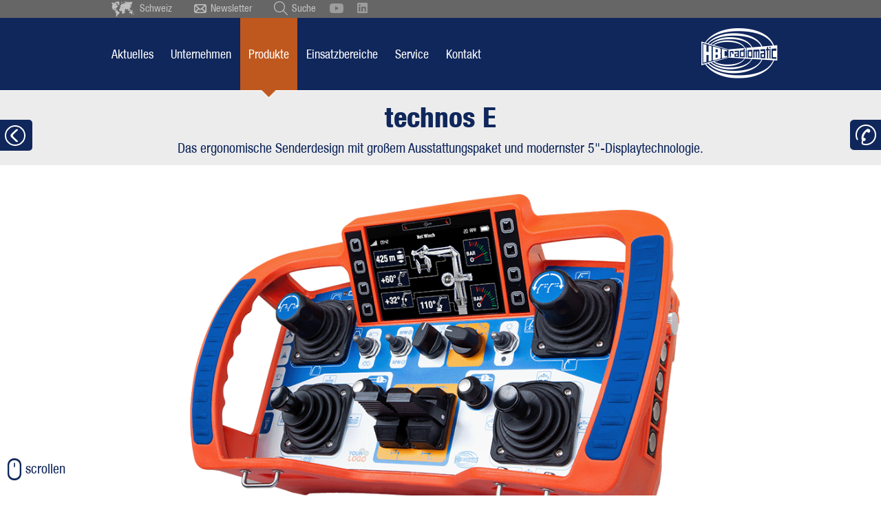

--- FILE ---
content_type: text/html; charset=UTF-8
request_url: https://www.hbc-radiomatic.com/ch/produkte/funksender/technos-e.html
body_size: 32934
content:
<!DOCTYPE html>
<html lang="ch">
<head>
    <script type="text/javascript" data-cmp-ab="1" src="https://cdn.consentmanager.net/delivery/autoblocking/6f19b0198bab.js" data-cmp-host="c.delivery.consentmanager.net" data-cmp-cdn="cdn.consentmanager.net" data-cmp-codesrc="1"></script>
      <meta charset="UTF-8">
    <title>technos E - HBC-radiomatic</title>
    <base href="https://www.hbc-radiomatic.com/">

          <meta name="robots" content="index,follow">
      <meta name="description" content="Mit technos E präsentiert HBC-radiomatic einen enorm leistungsstarken, vielseitigen Funksender für große Maschinenanwendungen. Ein umfangreiches Paket an verfügbarenFeatures sowie modernste 5&quot;-Displaytechnologie ermöglichen eine maßgeschneiderte, individuelle Konfiguration – exakt abgestimmt auf Ihren Einsatzbereich und Ihre besonderen Anforderungen. Das ergonomische technos-Design sorgt dabei jederzeit für perfekten Bedienkomfort.">
      <meta name="generator" content="Contao Open Source CMS">

    <meta name="author" content="HBC-radiomatic GmbH, Haller Str. 45 - 53, 74564 Crailsheim, Germany">
    <meta name="agency" content="www.querformat.info - querformat GmbH & Co. KG, Haller Str. 189, 74564 Crailsheim, Germany">

    <meta name="twitter:card" content="summary_large_image" />
    <meta name="twitter:site" content="@HBCradiomaticUK" />
    <meta name="twitter:title" content="HBC-radiomatic (UK) Ltd" />
    <meta name="twitter:description" content="UK and Ireland distributor/servicer of HBC-radiomatic industrial remote controls." />
    <meta name="twitter:image" content="https://www.hbc-radiomatic.com/files/Startseite/2306_Header_Startseite_Stellenanzeigen.jpg" />

            <meta property="og:title" content="Unsere Produkte stehen für Qualität, Bedienkomfort und Sicherheit." />
        <meta property="og:description" content="Wir entwickeln und produzieren hochwertige Funksysteme für die drahtlose Steuerung von Kranen und Maschinen." />
        <meta property="og:type" content="website" />
        <meta property="og:image" content="https://www.hbc-radiomatic.com/files/Startseite/2306_Header_Startseite_Stellenanzeigen.jpg" />
        <meta property="og:url" content="https://www.hbc-radiomatic.com/ch/startseite.html" />
    
    
    <meta name="viewport" content="width=device-width,initial-scale=1.0">
        <link rel="stylesheet" href="assets/css/responsive.min.css,layout.min.css,columns.css,swipe.min.css,font...-6e5c7cdc.css">        <script src="assets/js/jquery.min.js,mootools.min.js-7ed2526c.js"></script><link rel="canonical" href="https://www.hbc-radiomatic.com/de/produkte/funksender.html"><!-- Google tag (gtag.js) -->
<script async type="text/plain" class="cmplazyload" data-cmp-vendor="s26" data-cmp-src="https://www.googletagmanager.com/gtag/js?id=G-42PEED6B10"></script>
<script>
    window.dataLayer = window.dataLayer || [];
    function gtag(){dataLayer.push(arguments);}
    gtag('js', new Date());

    gtag('config', 'G-V7HYV770D2', { 'anonymize_ip': true });
</script>    <script src="files/_layout/js/typeahead.bundle.js"></script>    <link rel="shortcut icon" type="image/x-icon" href="files/_layout/img/favicon.ico?v=3">

    
</head>
<body id="top"  itemscope itemtype="http://schema.org/WebPage">
      
    <div id="wrapper">

                        <header id="header">
            <div class="inside">
              

  <div class="mod_article widget_sufu block" id="article-478">
    
          <div class="ce_sHtml5Start block" id="suchfeld">

<!-- indexer::stop -->
<div class="mod_search block">

        
  
  <form action="ch/suche.html" method="get">
    <div class="formbody">
      <div class="thSearchField">
        <label for="ctrl_keywords_144" class="invisible">Keywords</label>
        <input type="search" name="keywords" id="ctrl_keywords_144" class="text typeahead" value="" placeholder="Wonach suchen Sie?">
      </div>
<!--      <div class="widget widget-submit hide">
        <button type="submit" id="ctrl_submit_" class="submit"></button>
      </div>-->
          </div>
  </form>
<style>
    /* type ahead autocomplete */

    .thSearchField{display: inline-block;width:330px;}
    .thSearchField .typeahead{outline: none}
    .tt-menu {width: 100%;margin: -1px 0px 0px;padding: 8px 0;background-color: #fff;border: 1px solid #eeeeee;
        -webkit-box-shadow: 0px 5px 8px -1px rgba(0,0,0,0.35);
        -moz-box-shadow: 0px 5px 8px -1px rgba(0,0,0,0.35);
        box-shadow: 0px 5px 8px -1px rgba(0,0,0,0.35);}
    .tt-menu *{transition: none !important}
    .tt-suggestion, .tt-menu h3{padding: 6px 20px !important;font-size: 94.73684210526316%;line-height: 24px;}
    .tt-suggestion:hover {cursor: pointer;color: #fff !important;background-color: #10275c;}
    .tt-suggestion.tt-cursor {color: #fff !important;background-color: #10275c;}
    .tt-suggestion p {margin: 0;}
    .twitter-typeahead{width:100%;}
    .mod_search input.text{width:100% !important;padding: 3px 20px}
    .tt-highlight{color: #bf581e;}
</style>

  
  

</div>
<!-- indexer::continue -->
</div>    
      </div>



  <div class="mod_article block" id="page-header">
    
          
<div id="site-languages">
<ul class="w980">
                <li><a href="de/Startseite.html"><img src="files/_layout/img/ico-flag-de.png" alt="Deutsche Flagge" width="12" height="12"> Deutsch</a></li>
	<li><a href="cs/uvodni-obrazovka.html"><img src="files/_layout/img/ico-flag-cs.png" alt="Tschechische Flagge" width="12" height="12"> Ceský</a></li>
	<li><a href="ch/startseite.html"><img src="files/_layout/img/ico-flag-ch.png" alt="Schweizer Flagge" width="12" height="12"> Schweiz</a></li>
	<li><a href="en/Home.html"><img src="files/_layout/img/ico-flag-en.png" alt="Britische Flagge" width="12" height="12"> English</a></li>
	<li><a href="en-GB/start-page.html"><img src="files/_layout/img/ico-flag-en.png" alt="Britische Flagge" width="12" height="12"> British English</a></li>
	<li><a href="https://www.hbc-usa.com/en/start-page.html"><img src="files/_layout/img/ico-flag-us.png" alt="Flagge der Vereinigten Staaten von Amerika" width="12" height="12"> English US</a></li>
	<li><a href="es/pagina-de-inicio.html"><img src="files/_layout/img/ico-flag-es.png" alt="Spanische Flagge" width="12" height="12"> Español</a></li>
	<li><a href="fr/page-daccueil.html"><img src="files/_layout/img/ico-flag-fr.png" alt="Französische Flagge" width="12" height="12"> Français</a></li>
	<li><a href="tr/baslangc-sayfas.html"><img src="files/_layout/img/ico-flag-tr.png" alt="Türkische Flagge" width="12" height="12"> Türkçe</a></li>
	<li><a href="pt/casa.html"><img src="files/_layout/img/ico-flag-pt.png" alt="Flagge Portugals" width="12" height="12"> Português</a></li>
	<li><a href="fi/aloitussivu.html"><img src="files/_layout/img/ico-flag-fi.png" alt="Flagge Finnlands" width="12" height="12"> Suomi</a></li>
	<li><a href="no/startsideqwe.html"><img src="files/_layout/img/ico-flag-no.png" alt="Norwegische Flagge" width="12" height="12"> Norsk</a></li>
	<li><a href="sv/startsida.html"><img src="files/_layout/img/ico-flag-se.png" alt="Schwedische Flagge" width="12" height="12"> Sverige</a></li>
		<li><a href="nl/startpagina.html"><img src="files/_layout/img/ico-flag-nl.png" alt="Flagge der Niederlande" width="12" height="12"> Nederlands</a></li>
		<li><a href="it/pagina-iniziale.html"><img src="files/_layout/img/ico-flag-it.png" alt="Italienische Flagge" width="12" height="12"> Italiano</a></li>
	            </ul>
	            </div><div class="ce_sHtml5Start head block">
<div class="ce_sHtml5Start inside block">

<div class="ce_hyperlink head_languageswitch block">

        
  
          <a href="ch/sprachauswahl.html" class="hyperlink_txt" title="Schweiz">Schweiz</a>
      

</div>

<div class="ce_hyperlink head_newsletter block">

        
  
          <a href="ch/aktuelles/newsletter.html" class="hyperlink_txt" title="Newsletter">Newsletter</a>
      

</div>

<div class="ce_hyperlink head_sufu block">

        
  
          <a href="ch/suche.html" class="hyperlink_txt" title="Suche">Suche</a>
      

</div>

<div class="ce_hyperlink youtube_icon block">

        
  
      <figure class="image_container">
            <a href="https://www.youtube.com/user/HBCradiomaticDE" class="hyperlink_img" target="_blank" rel="noreferrer noopener">

<img src="assets/images/d/HBC-YouTube-Grey-f053c0fc.svg" width="20" height="14" alt="">

</a>
                </figure>
  

</div>

<div class="ce_hyperlink linkedin_icon block">

        
  
      <figure class="image_container">
            <a href="https://www.linkedin.com/company/hbc-radiomatic/mycompany/?viewAsMember=true" class="hyperlink_img" target="_blank" rel="noreferrer noopener">

<img src="assets/images/4/HBC-LinkedIn-Grey-42dff974.svg" width="15" height="15" alt="">

</a>
                </figure>
  

</div>
</div></div><div class="ce_sHtml5Start head_nav block" id="head_nav">
<div class="ce_sHtml5Start inside block">

<div id="backtosubnav"></div>
<!-- indexer::stop -->
<nav class="mod_navigation block">

  
  <a href="ch/produkte/funksender/technos-e.html#skipNavigation5" class="invisible">Skip navigation</a>

  
<ul class="level_1" role="menubar">
            <li class="first "><a href="ch/aktuelles/neuigkeiten.html" title="Aktuelles" class="first" role="menuitem" aria-haspopup="true">Aktuelles</a></li>
                <li><a href="ch/unternehmen/uebersicht.html" title="Unternehmen" role="menuitem" aria-haspopup="true">Unternehmen</a></li>
                <li class="trail "><a href="ch/produkte/funksender/ueberblick.html" title="Produkte" class="trail" role="menuitem" aria-haspopup="true">Produkte</a></li>
                <li><a href="ch/einsatzbereiche/uebersicht.html" title="Einsatzbereiche" role="menuitem" aria-haspopup="true">Einsatzbereiche</a></li>
                <li><a href="ch/service/uebersicht.html" title="Service" role="menuitem" aria-haspopup="true">Service</a></li>
                <li class="last "><a href="ch/kontakt/adresse-anfahrt.html" title="Kontakt" class="last" role="menuitem" aria-haspopup="true">Kontakt</a></li>
      </ul>

  <span id="skipNavigation5" class="invisible"></span>

</nav>
<!-- indexer::continue -->

<div class="ce_image block">

        
  
  
<figure class="image_container">
      <a href="ch/startseite.html">
  
  

<img src="files/_layout/img/hbc-radiomatic-logo-header.png" width="111" height="73" alt="HBC-radiomatic Qualität von Anfang an">


      </a>
  
  </figure>



</div>
</div></div><div class="ce_sHtml5Start head_nav_ext block" id="head_nav_ext">
<div class="ce_sHtml5Start inside block">

<div class="ce_image block" id="tomainnav">

        
  
  
<figure class="image_container">
  
  

<img src="files/_layout/img/ico-headext-home.png" width="36" height="30" alt="">


  
  </figure>



</div>

<div class="ce_image block" id="opensubnav">

        
  
  
<figure class="image_container">
  
  

<img src="files/_layout/img/ico-headext-burger.png" width="33" height="30" alt="">


  
  </figure>



</div>

    <div class="ExtNav-product">
		<img src="files/produkte/Funksender/technos%20E/2301-icons-inpagenav-technos-E.png" width="57" height="40" alt="">		<span>technos E</span>
	</div>
	<ul id="ExtNav-inpagenav">
		<li class=" current"><a href="#sec-product">Überblick</a></li><li class=""><a href="#sec-product-desc">Produktbeschreibung</a></li><li class=""><a href="#sec-product-einsatz">Typische Einsatzbereiche</a></li><li class=""><a href="#sec-product-views">Ansichten</a></li><li class=""><a href="#sec-product-dls">Downloads</a></li><li class=""><a href="#sec-product-request">Anfrage senden</a></li>	</ul>
	</div></div>    
      </div>



  <div class="mod_article block" id="header_mobile">
    
          <div class="ce_sHtml5Start head_nav block" id="head_nav_mobile">
<div class="ce_sHtml5Start inside block">

<div id="backtosubnav"></div>
<!-- BURGERICON -->
<div id="burgericon">
  <span></span>
  <span></span>
  <span></span>
  <span></span>
</div><div class="ce_sHtml5Start block" id="mobileSubnavi">
<div class="ce_sHtml5Start block" id="mobileSubnaviBox">

<!-- indexer::stop -->
<nav class="mod_navigation block">

  
  <a href="ch/produkte/funksender/technos-e.html#skipNavigation11" class="invisible">Skip navigation</a>

  
<ul class="level_1" role="menubar">
            <li class="submenu first "><a href="ch/aktuelles/neuigkeiten.html" title="Aktuelles" class="submenu first" role="menuitem" aria-haspopup="true">Aktuelles</a>
<ul class="level_2" role="menu">
            <li class="first "><a href="ch/aktuelles/neuigkeiten.html" title="Aktuelles" class="first" role="menuitem" aria-haspopup="true">Aktuelles</a></li>
                <li><a href="ch/aktuelles/messen.html" title="Messen" role="menuitem" aria-haspopup="true">Messen</a></li>
                <li><a href="ch/aktuelles/einsatzberichte.html" title="Einsatzberichte" role="menuitem" aria-haspopup="true">Einsatzberichte</a></li>
                <li class="last "><a href="ch/aktuelles/newsletter.html" title="Newsletter" class="last" role="menuitem" aria-haspopup="true">Newsletter</a></li>
      </ul>
</li>
                <li class="submenu "><a href="ch/unternehmen/uebersicht.html" title="Unternehmen" class="submenu" role="menuitem" aria-haspopup="true">Unternehmen</a>
<ul class="level_2" role="menu">
            <li class="first "><a href="ch/unternehmen/uebersicht.html" title="Zur Übersicht" class="first" role="menuitem" aria-haspopup="true">Zur Übersicht</a></li>
                <li><a href="ch/unternehmen/firmenportraet.html" title="Firmenporträt" role="menuitem" aria-haspopup="true">Firmenporträt</a></li>
                <li><a href="ch/unternehmen/unsere-werte.html" title="Unsere Werte" role="menuitem" aria-haspopup="true">Unsere Werte</a></li>
                <li><a href="ch/unternehmen/id-firmengeschichte.html" title="Unsere Firmengeschichte" role="menuitem" aria-haspopup="true">Unsere Firmengeschichte</a></li>
                <li class="last "><a href="ch/unternehmen/hbc-schweiz.html" title="HBC Schweiz" class="last" role="menuitem" aria-haspopup="true">HBC Schweiz</a></li>
      </ul>
</li>
                <li class="submenu trail "><a href="ch/produkte/funksender/ueberblick.html" title="Produkte" class="submenu trail" role="menuitem" aria-haspopup="true">Produkte</a>
<ul class="level_2" role="menu">
            <li class="submenu trail first "><a href="de/produkte/funksender/ueberblick.html" title="Funksender" class="submenu trail first" role="menuitem" aria-haspopup="true">Funksender</a>
<ul class="level_3" role="menu">
            <li class="transmitter sibling first last "><a href="ch/produkte/funksender/ueberblick.html" title="Zur Übersicht" class="transmitter sibling first last" role="menuitem" aria-haspopup="true">Zur Übersicht</a></li>
      </ul>
</li>
                <li class="submenu "><a href="ch/produkte/funkempfaenger/uebersicht.html" title="Funkempfänger" class="submenu" role="menuitem" aria-haspopup="true">Funkempfänger</a>
<ul class="level_3" role="menu">
            <li class="receiver first last "><a href="ch/produkte/funkempfaenger/uebersicht.html" title="Zur Übersicht" class="receiver first last" role="menuitem" aria-haspopup="true">Zur Übersicht</a></li>
      </ul>
</li>
                <li><a href="ch/produkte/datenfunk.html" title="Datenfunk" role="menuitem" aria-haspopup="true">Datenfunk</a></li>
                <li class="ex-icon "><a href="ch/produkte/ex-systeme.html" title="Ex-Systeme" class="ex-icon" role="menuitem" aria-haspopup="true">Ex-Systeme</a></li>
                <li><a href="ch/produkte/kundenspezifische-ausfuehrungen.html" title="Kundenspezifische Ausführungen" role="menuitem" aria-haspopup="true">Kundenspezifische Ausführungen</a></li>
                <li><a href="ch/produkte/funktionale-sicherheit.html" title="Funktionale Sicherheit" role="menuitem" aria-haspopup="true">Funktionale Sicherheit</a></li>
                <li><a href="ch/produkte/frequenzmanagement.html" title="Frequenzmanagement" role="menuitem" aria-haspopup="true">Frequenzmanagement</a></li>
                <li><a href="ch/produkte/hbc-servicekonzepte.html" title="HBC-Servicekonzepte" role="menuitem" aria-haspopup="true">HBC-Servicekonzepte</a></li>
                <li class="submenu "><a href="ch/produkte/optionen/ueberblick.html" title="HBC-Features" class="submenu" role="menuitem" aria-haspopup="true">HBC-Features</a>
<ul class="level_3" role="menu">
            <li class="features first last "><a href="ch/produkte/optionen/ueberblick.html" title="Zur Übersicht" class="features first last" role="menuitem" aria-haspopup="true">Zur Übersicht</a></li>
      </ul>
</li>
                <li class="last "><a href="ch/produkte/tragesets-tragetaschen.html" title="Tragesets &amp; Tragetaschen" class="last" role="menuitem" aria-haspopup="true">Tragesets & Tragetaschen</a></li>
      </ul>
</li>
                <li class="submenu "><a href="ch/einsatzbereiche/uebersicht.html" title="Einsatzbereiche" class="submenu" role="menuitem" aria-haspopup="true">Einsatzbereiche</a>
<ul class="level_2" role="menu">
            <li class="first "><a href="ch/einsatzbereiche/uebersicht.html" title="Zur Übersicht" class="first" role="menuitem" aria-haspopup="true">Zur Übersicht</a></li>
                <li><a href="ch/einsatzbereiche/industriekrane-hebezeuge.html" title="Industriekrane &amp; Hebezeuge" role="menuitem" aria-haspopup="true">Industriekrane & Hebezeuge</a></li>
                <li><a href="ch/einsatzbereiche/baukrane.html" title="Baukrane" role="menuitem" aria-haspopup="true">Baukrane</a></li>
                <li><a href="ch/einsatzbereiche/baumaschinen.html" title="Baumaschinen" role="menuitem" aria-haspopup="true">Baumaschinen</a></li>
                <li><a href="ch/einsatzbereiche/fahrzeugtechnik.html" title="Fahrzeugtechnik" role="menuitem" aria-haspopup="true">Fahrzeugtechnik</a></li>
                <li><a href="ch/einsatzbereiche/foerdertechnik-intralogistik.html" title="Fördertechnik &amp; Intralogistik" role="menuitem" aria-haspopup="true">Fördertechnik & Intralogistik</a></li>
                <li><a href="ch/einsatzbereiche/bergbau-bohrtechnik.html" title="Bergbau- &amp; Bohrtechnik" role="menuitem" aria-haspopup="true">Bergbau- & Bohrtechnik</a></li>
                <li><a href="ch/einsatzbereiche/hafen-und-schiffstechnik.html" title="Hafen- und Schiffstechnik" role="menuitem" aria-haspopup="true">Hafen- und Schiffstechnik</a></li>
                <li><a href="ch/einsatzbereiche/forst-und-agrartechnik.html" title="Forst- und Agrartechnik" role="menuitem" aria-haspopup="true">Forst- und Agrartechnik</a></li>
                <li><a href="ch/einsatzbereiche/feuerwehrtechnik.html" title="Feuerwehrtechnik" role="menuitem" aria-haspopup="true">Feuerwehrtechnik</a></li>
                <li><a href="ch/einsatzbereiche/explosionsgefaehrdete-arbeitsbereiche.html" title="Explosionsgefährdete Arbeitsbereiche" role="menuitem" aria-haspopup="true">Explosionsgefährdete Arbeitsbereiche</a></li>
                <li class="last "><a href="ch/einsatzbereiche/ihr-einsatzbereich.html" title="Ihr Einsatzbereich" class="last" role="menuitem" aria-haspopup="true">Ihr Einsatzbereich</a></li>
      </ul>
</li>
                <li class="submenu "><a href="ch/service/uebersicht.html" title="Service" class="submenu" role="menuitem" aria-haspopup="true">Service</a>
<ul class="level_2" role="menu">
            <li class="first "><a href="ch/service/uebersicht.html" title="Zur Übersicht" class="first" role="menuitem" aria-haspopup="true">Zur Übersicht</a></li>
                <li class="submenu last "><a href="ch/service/ersatzteile-und-reparaturen.html" title="Ersatzteile und Reparaturen" class="submenu last" role="menuitem" aria-haspopup="true">Ersatzteile und Reparaturen</a>
<ul class="level_3" role="menu">
            <li class="first "><a href="ch/service/ersatzteile-und-reparaturen/reparaturen.html" title="Reparaturen" class="first" role="menuitem" aria-haspopup="true">Reparaturen</a></li>
                <li class="last "><a href="ch/service/ersatzteile-und-reparaturen/premium-service-deutschland.html" title="Premium-Service Deutschland" class="last" role="menuitem" aria-haspopup="true">Premium-Service Deutschland</a></li>
      </ul>
</li>
      </ul>
</li>
                <li class="submenu last "><a href="ch/kontakt/adresse-anfahrt.html" title="Kontakt" class="submenu last" role="menuitem" aria-haspopup="true">Kontakt</a>
<ul class="level_2" role="menu">
            <li class="first "><a href="ch/kontakt/adresse-anfahrt.html" title="Adresse &amp; Anfahrt" class="first" role="menuitem" aria-haspopup="true">Adresse & Anfahrt</a></li>
                <li><a href="ch/kontakt/ansprechpartner.html" title="Ansprechpartner" role="menuitem" aria-haspopup="true">Ansprechpartner</a></li>
                <li><a href="ch/kontakt/kontaktformular.html" title="Kontaktformular" role="menuitem" aria-haspopup="true">Kontaktformular</a></li>
                <li class="last "><a href="ch/kontakt/hbc-weltweit.html" title="HBC weltweit" class="last" role="menuitem" aria-haspopup="true">HBC weltweit</a></li>
      </ul>
</li>
      </ul>

  <span id="skipNavigation11" class="invisible"></span>

</nav>
<!-- indexer::continue -->
<div class="ce_sHtml5Start head block">
<div class="ce_sHtml5Start inside block">


  <div class="mod_article head_sufu widget_sufu block" id="article-478">
    
          <div class="ce_sHtml5Start block" id="suchfeld">

<!-- indexer::stop -->
<div class="mod_search block">

        
  
  <form action="ch/suche.html" method="get">
    <div class="formbody">
      <div class="thSearchField">
        <label for="ctrl_keywords_144" class="invisible">Keywords</label>
        <input type="search" name="keywords" id="ctrl_keywords_144" class="text typeahead" value="" placeholder="Wonach suchen Sie?">
      </div>
<!--      <div class="widget widget-submit hide">
        <button type="submit" id="ctrl_submit_" class="submit"></button>
      </div>-->
          </div>
  </form>
<style>
    /* type ahead autocomplete */

    .thSearchField{display: inline-block;width:330px;}
    .thSearchField .typeahead{outline: none}
    .tt-menu {width: 100%;margin: -1px 0px 0px;padding: 8px 0;background-color: #fff;border: 1px solid #eeeeee;
        -webkit-box-shadow: 0px 5px 8px -1px rgba(0,0,0,0.35);
        -moz-box-shadow: 0px 5px 8px -1px rgba(0,0,0,0.35);
        box-shadow: 0px 5px 8px -1px rgba(0,0,0,0.35);}
    .tt-menu *{transition: none !important}
    .tt-suggestion, .tt-menu h3{padding: 6px 20px !important;font-size: 94.73684210526316%;line-height: 24px;}
    .tt-suggestion:hover {cursor: pointer;color: #fff !important;background-color: #10275c;}
    .tt-suggestion.tt-cursor {color: #fff !important;background-color: #10275c;}
    .tt-suggestion p {margin: 0;}
    .twitter-typeahead{width:100%;}
    .mod_search input.text{width:100% !important;padding: 3px 20px}
    .tt-highlight{color: #bf581e;}
</style>

  
  

</div>
<!-- indexer::continue -->
</div>    
      </div>


<div class="ce_hyperlink head_newsletter block">

        
  
          <a href="de/aktuelles/newsletter.html" class="hyperlink_txt" title="Newsletter">Newsletter</a>
      

</div>

<ul class="w980">
    <li><a href="http://www.hbc-radiomatic.com/de"><img src="files/_layout/img/ico-flag-de.png" alt="Deutsche Flagge" width="12" height="12"> Deutsch</a></li>
	<li><a href="http://www.hbc-radiomatic.com/cs/uvodni-obrazovka.html"><img src="files/_layout/img/ico-flag-cs.png" alt="Tschechische Flagge" width="12" height="12"> Ceský</a></li>
	<li><a href="http://www.hbc-radiomatic.com/ch"><img src="files/_layout/img/ico-flag-ch.png" alt="Schweizer Flagge" width="12" height="12"> Schweiz</a></li>
	<li><a href="http://www.hbc-radiomatic.com/en"><img src="files/_layout/img/ico-flag-en.png" alt="Britische Flagge" width="12" height="12"> English</a></li>
	<li><a href="http://www.hbc-radiomatic.com/en-GB/start-page.html"><img src="files/_layout/img/ico-flag-en.png" alt="Britische Flagge" width="12" height="12"> British English</a></li>
	<li><a href="http://www.hbc-usa.com/en"><img src="files/_layout/img/ico-flag-us.png" alt="Flagge der Vereinigten Staaten von Amerika" width="12" height="12"> English US</a></li>
	<li><a href="http://www.hbc-radiomatic.com/es"><img src="files/_layout/img/ico-flag-es.png" alt="Spanische Flagge" width="12" height="12"> Español</a></li>
	<li><a href="http://www.hbc-radiomatic.com/fr/page-daccueil.html"><img src="files/_layout/img/ico-flag-fr.png" alt="Französische Flagge" width="12" height="12"> Française</a></li>
	<li><a href="tr/turkic.html"><img src="files/_layout/img/ico-flag-tr.png" alt="Türkische Flagge" width="12" height="12"> Türkçe</a></li>
	<li><a href="pt/portugiesisch-pt.html"><img src="files/_layout/img/ico-flag-pt.png" alt="Flagge Portugals" width="12" height="12"> Português</a></li>
	<li><a href="fi/finnisch.html"><img src="files/_layout/img/ico-flag-fi.png" alt="Flagge Finnlands" width="12" height="12"> Suomi</a></li>
	<li><a href="http://www.hbc-radiomatic.com/no"><img src="files/_layout/img/ico-flag-no.png" alt="Norwegische Flagge" width="12" height="12"> Norsk</a></li>
	<li><a href="http://www.hbc-radiomatic.com/sv"><img src="files/_layout/img/ico-flag-se.png" alt="Schwedische Flagge" width="12" height="12"> Sverige</a></li>
	<li><a href="http://www.hbc-radiomatic.com/nl"><img src="files/_layout/img/ico-flag-nl.png" alt="Flagge der Niederlande" width="12" height="12"> Nederlands</a></li>
	<li><a href="it/pagina-iniziale.html"><img src="files/_layout/img/ico-flag-it.png" alt="Italienische Flagge" width="12" height="12"> Italiano</a></li>
</ul></div></div></div></div>
<div class="ce_image logom block">

        
  
  
<figure class="image_container">
      <a href="ch/startseite.html">
  
  

<img src="assets/images/8/hbc-radiomatic-logo-header-fa910266.png" width="76" height="50" alt="">


      </a>
  
  </figure>



</div>
</div></div>    
      </div>



  <div class="mod_article block" id="page-header2">
    
          <div class="ce_sHtml5Start subnav block" id="sub_nav">
<div class="ce_sHtml5Start inside block">
<div class="ce_sHtml5Start container block">

<div class="sublvl1">
	<span class="submenu active">Aktuelles</span>
</div>
<!-- indexer::stop -->
<nav class="mod_navigation block">

  
  <a href="ch/produkte/funksender/technos-e.html#skipNavigation128" class="invisible">Skip navigation</a>

  
<ul class="mt22 level_1" role="menubar">
              <li><a href="ch/aktuelles/neuigkeiten.html" title="Aktuelles" role="menuitem">Aktuelles</a></li>
                  <li><a href="ch/aktuelles/messen.html" title="Messen" role="menuitem">Messen</a></li>
                  <li><a href="ch/aktuelles/einsatzberichte.html" title="Einsatzberichte" role="menuitem">Einsatzberichte</a></li>
                  <li class="last"><a href="ch/aktuelles/newsletter.html" title="Newsletter" class="last" role="menuitem">Newsletter</a></li>
      </ul>

  <span id="skipNavigation128" class="invisible"></span>

</nav>
<!-- indexer::continue -->
</div><div class="ce_sHtml5Start container block">

<div class="sublvl1">
	<span class="submenu active">Unternehmen</span>
</div>
<!-- indexer::stop -->
<nav class="mod_navigation block">

  
  <a href="ch/produkte/funksender/technos-e.html#skipNavigation136" class="invisible">Skip navigation</a>

  
<ul class="level_1" role="menubar">
            <li class="first "><a href="ch/unternehmen/uebersicht.html" title="Zur Übersicht" class="first" role="menuitem" aria-haspopup="true">Zur Übersicht</a></li>
                <li><a href="ch/unternehmen/firmenportraet.html" title="Firmenporträt" role="menuitem" aria-haspopup="true">Firmenporträt</a></li>
                <li><a href="ch/unternehmen/unsere-werte.html" title="Unsere Werte" role="menuitem" aria-haspopup="true">Unsere Werte</a></li>
                <li><a href="ch/unternehmen/id-firmengeschichte.html" title="Unsere Firmengeschichte" role="menuitem" aria-haspopup="true">Unsere Firmengeschichte</a></li>
                <li class="last "><a href="ch/unternehmen/hbc-schweiz.html" title="HBC Schweiz" class="last" role="menuitem" aria-haspopup="true">HBC Schweiz</a></li>
      </ul>

  <span id="skipNavigation136" class="invisible"></span>

</nav>
<!-- indexer::continue -->
</div><div class="ce_sHtml5Start container block">

<!-- indexer::stop -->
  <div class="sublvl1 menue820" role="menubar">
  <span class="active submenu trail first">Funksender</span><span navidx="8200" class="submenu">Funkempfänger</span>      <a href="ch/produkte/datenfunk.html" title="Datenfunk"  role="menuitem">Datenfunk</a>
          <a href="ch/produkte/ex-systeme.html" title="Ex-Systeme"  class="ex-icon" role="menuitem">Ex-Systeme</a>
          <a href="ch/produkte/kundenspezifische-ausfuehrungen.html" title="Kundenspezifische Ausführungen"  role="menuitem">Kundenspezifische Ausführungen</a>
          <a href="ch/produkte/funktionale-sicherheit.html" title="Funktionale Sicherheit"  role="menuitem">Funktionale Sicherheit</a>
          <a href="ch/produkte/frequenzmanagement.html" title="Frequenzmanagement"  role="menuitem">Frequenzmanagement</a>
          <a href="ch/produkte/hbc-servicekonzepte.html" title="HBC-Servicekonzepte"  role="menuitem">HBC-Servicekonzepte</a>
    <span navidx="8201" class="submenu">HBC-Features</span>      <a href="ch/produkte/tragesets-tragetaschen.html" title="Tragesets &amp; Tragetaschen"  class="last" role="menuitem">Tragesets & Tragetaschen</a>
    </div>
	<script>
	(function( $ ) {
		$(function() {
			
			
		});
	})(jQuery);
	</script><!-- indexer::continue -->

<!-- indexer::stop -->
<nav class="mod_navigation subnavprodukte subsub block" id="subsub8200">

  
  <a href="ch/produkte/funksender/technos-e.html#skipNavigation132" class="invisible">Skip navigation</a>

  <ul class="level_1" role="menubar">
            <li class="transmitter sibling first last"><a href="ch/produkte/funksender/ueberblick.html" title="Zur Übersicht" class="transmitter sibling first last" role="menuitem">Zur Übersicht</a></li>
          <li><a href="ch/produkte/funksender/orbit.html" title="orbit - Transmitter" role="menuitem">orbit</a></li><li><a href="ch/produkte/funksender/keynote.html" title="keynote - Transmitter" role="menuitem">keynote</a></li><li><a href="ch/produkte/funksender/quadrix.html" title="quadrix - Transmitter" role="menuitem">quadrix</a></li><li><a href="ch/produkte/funksender/quadrix-ex.html" title="quadrix Ex - Transmitter" role="menuitem">quadrix Ex</a></li><li><a href="ch/produkte/funksender/patrol-s.html" title="patrol S - Transmitter" role="menuitem">patrol S</a></li><li><a href="ch/produkte/funksender/patrol-l.html" title="patrol L - Transmitter" role="menuitem">patrol L</a></li><li><a href="ch/produkte/funksender/patrol-t-78.html" title="patrol T - Transmitter" role="menuitem">patrol T</a></li><li><a href="ch/produkte/funksender/patrol-d.html" title="patrol D - Transmitter" role="menuitem">patrol D</a></li><li><a href="ch/produkte/funksender/micron-m.html" title="micron M - Transmitter" role="menuitem">micron M</a></li><li><a href="ch/produkte/funksender/micron-5.html" title="micron 5 - Transmitter" role="menuitem">micron 5</a></li><li><a href="ch/produkte/funksender/micron-5-ex.html" title="micron 5 Ex - Transmitter" role="menuitem">micron 5 Ex</a></li><li><a href="ch/produkte/funksender/micron-7.html" title="micron 7 - Transmitter" role="menuitem">micron 7</a></li><li><a href="ch/produkte/funksender/micron-7-ex.html" title="micron 7 Ex - Transmitter" role="menuitem">micron 7 Ex</a></li><li><a href="ch/produkte/funksender/linus-4.html" title="linus 4 - Transmitter" role="menuitem">linus 4</a></li><li><a href="ch/produkte/funksender/linus-6.html" title="linus 6 - Transmitter" role="menuitem">linus 6</a></li><li><a href="ch/produkte/funksender/eco.html" title="eco - Transmitter" role="menuitem">eco</a></li><li><a href="ch/produkte/funksender/technos-a.html" title="technos A - Transmitter" role="menuitem">technos A</a></li><li><a href="ch/produkte/funksender/technos-2.html" title="technos 2 - Transmitter" role="menuitem">technos 2</a></li><li><a href="ch/produkte/funksender/technos-b.html" title="technos B - Transmitter" role="menuitem">technos B</a></li><li><a href="ch/produkte/funksender/technos-c.html" title="technos C - Transmitter" role="menuitem">technos C</a></li><li class="active"><a href="ch/produkte/funksender/technos-e.html" title="technos E - Transmitter" role="menuitem">technos E</a></li><li><a href="ch/produkte/funksender/spectrum-1.html" title="spectrum 1 - Transmitter" role="menuitem">spectrum 1</a></li><li><a href="ch/produkte/funksender/spectrum-2.html" title="spectrum 2 - Transmitter" role="menuitem">spectrum 2</a></li><li><a href="ch/produkte/funksender/spectrum-3.html" title="spectrum 3 - Transmitter" role="menuitem">spectrum 3</a></li><li><a href="ch/produkte/funksender/spectrum-4.html" title="spectrum 4 - Transmitter" role="menuitem">spectrum 4</a></li><li><a href="ch/produkte/funksender/spectrum-a.html" title="spectrum A - Transmitter" role="menuitem">spectrum A</a></li><li><a href="ch/produkte/funksender/spectrum-b.html" title="spectrum B - Transmitter" role="menuitem">spectrum B</a></li><li><a href="ch/produkte/funksender/spectrum-d.html" title="spectrum D - Transmitter" role="menuitem">spectrum D</a></li><li><a href="ch/produkte/funksender/spectrum-e.html" title="spectrum E - Transmitter" role="menuitem">spectrum E</a></li><li><a href="ch/produkte/funksender/spectrum-s.html" title="spectrum S - Transmitter" role="menuitem">spectrum S</a></li><li><a href="ch/produkte/funksender/spectrum-m.html" title="spectrum M - Transmitter" role="menuitem">spectrum M</a></li><li><a href="ch/produkte/funksender/spectrum-l.html" title="spectrum L - Transmitter" role="menuitem">spectrum L</a></li><li><a href="ch/produkte/funksender/spectrum-G.html" title="spectrum G - Transmitter" role="menuitem">spectrum G</a></li><li><a href="ch/produkte/funksender/spectrum-ex.html" title="spectrum Ex - Transmitter" role="menuitem">spectrum Ex</a></li><li><a href="ch/produkte/funksender/spectrum-ex-iic.html" title="spectrum Ex IIC - Transmitter" role="menuitem">spectrum Ex IIC</a></li><li><a href="ch/produkte/funksender/spectrum-ex-kategorie-3.html" title="spectrum Ex Kategorie 3 - Transmitter" role="menuitem">spectrum Ex Kategorie 3</a></li></ul>

  <span id="skipNavigation132" class="invisible"></span>

</nav>
<!-- indexer::continue -->

<!-- indexer::stop -->
<nav class="mod_navigation subnavprodukte subsub block" id="subsub8201">

  
  <a href="ch/produkte/funksender/technos-e.html#skipNavigation127" class="invisible">Skip navigation</a>

  <ul class="level_1" role="menubar">
            <li class="receiver first last"><a href="ch/produkte/funkempfaenger/uebersicht.html" title="Zur Übersicht" class="receiver first last" role="menuitem">Zur Übersicht</a></li>
          <li><a href="ch/produkte/funkempfaenger/fse-308.html" title="FSE 308 - Receiver" role="menuitem">FSE 308</a></li><li><a href="ch/produkte/funkempfaenger/fse-312.html" title="FSE 312 - Receiver" role="menuitem">FSE 312</a></li><li><a href="ch/produkte/funkempfaenger/fse-314.html" title="FSE 314 - Receiver" role="menuitem">FSE 314</a></li><li><a href="ch/produkte/funkempfaenger/fse-319.html" title="FSE 319 - Receiver" role="menuitem">FSE 319</a></li><li><a href="ch/produkte/funkempfaenger/fse-416.html" title="FSE 416 - Receiver" role="menuitem">FSE 416</a></li><li><a href="ch/produkte/funkempfaenger/fse-507.html" title="FSE 507 - Receiver" role="menuitem">FSE 507</a></li><li><a href="ch/produkte/funkempfaenger/fse-510.html" title="FSE 510 - Receiver" role="menuitem">FSE 510</a></li><li><a href="ch/produkte/funkempfaenger/fse-511.html" title="FSE 511 - Receiver" role="menuitem">FSE 511</a></li><li><a href="ch/produkte/funkempfaenger/fse-516.html" title="FSE 516 - Receiver" role="menuitem">FSE 516</a></li><li><a href="ch/produkte/funkempfaenger/fse-524.html" title="FSE 524 - Receiver" role="menuitem">FSE 524</a></li><li><a href="ch/produkte/funkempfaenger/fse-726-radiobus.html" title="FSE 726 radiobus® - Receiver" role="menuitem">FSE 726 radiobus<sup>®</sup></a></li><li><a href="ch/produkte/funkempfaenger/fse-727-radiobus.html" title="FSE 727 radiobus® - Receiver" role="menuitem">FSE 727 radiobus<sup>®</sup></a></li><li><a href="ch/produkte/funkempfaenger/fse-810.html" title="FSE 810 - Receiver" role="menuitem">FSE 810</a></li><li><a href="ch/produkte/funkempfaenger/fse-736-radiobus.html" title="FSE 736 radiobus® - Receiver" role="menuitem">FSE 736 radiobus<sup>®</sup></a></li><li><a href="ch/produkte/funkempfaenger/fse-737-radiobus.html" title="FSE 737 radiobus® - Receiver" role="menuitem">FSE 737 radiobus<sup>®</sup></a></li><li><a href="ch/produkte/funkempfaenger/fse-776-radiobus.html" title="FSE 776 radiobus® - Receiver" role="menuitem">FSE 776 radiobus<sup>®</sup></a></li><li><a href="ch/produkte/funkempfaenger/fse-777-radiobus.html" title="FSE 777 radiobus® - Receiver" role="menuitem">FSE 777 radiobus<sup>®</sup></a></li></ul>

  <span id="skipNavigation127" class="invisible"></span>

</nav>
<!-- indexer::continue -->

<!-- indexer::stop -->
<nav class="mod_navigation subsub twocols block" id="subsub8208">

  
  <a href="ch/produkte/funksender/technos-e.html#skipNavigation131" class="invisible">Skip navigation</a>

  <ul class="level_1" role="menubar">
            <li class="features first last"><a href="ch/produkte/optionen/ueberblick.html" title="Zur Übersicht" class="features first last" role="menuitem">Zur Übersicht</a></li>
          <li><a href="ch/produkte/optionen/ueberblick.html?filter=erweiterte-schutzfunktionen" title="Erweiterte Schutzfunktionen" role="menuitem">Erweiterte Schutzfunktionen</a></li><li><a href="ch/produkte/optionen/ueberblick.html?filter=erweiterte-steuerkonzepte" title="Erweiterte Steuerkonzepte" role="menuitem">Erweiterte Steuerkonzepte</a></li><li><a href="ch/produkte/optionen/ueberblick.html?filter=rueckmeldung-an-den-bediener" title="Rückmeldung an den Bediener" role="menuitem">Rückmeldung an den Bediener</a></li><li><a href="ch/produkte/optionen/ueberblick.html?filter=performance-verfuegbarkeit" title="Performance & Verfügbarkeit" role="menuitem">Performance & Verfügbarkeit</a></li><li><a href="ch/produkte/optionen/ueberblick.html?filter=reporting" title="Reporting" role="menuitem">Reporting</a></li></ul>

  <span id="skipNavigation131" class="invisible"></span>

</nav>
<!-- indexer::continue -->
</div><div class="ce_sHtml5Start container block">

<div class="sublvl1">
	<span class="submenu active">Einsatzbereiche</span>
</div>
<!-- indexer::stop -->
<nav class="mod_navigation block">

  
  <a href="ch/produkte/funksender/technos-e.html#skipNavigation134" class="invisible">Skip navigation</a>

  
<ul class="level_1" role="menubar">
            <li class="first "><a href="ch/einsatzbereiche/uebersicht.html" title="Zur Übersicht" class="first" role="menuitem" aria-haspopup="true">Zur Übersicht</a></li>
                <li><a href="ch/einsatzbereiche/industriekrane-hebezeuge.html" title="Industriekrane &amp; Hebezeuge" role="menuitem" aria-haspopup="true">Industriekrane & Hebezeuge</a></li>
                <li><a href="ch/einsatzbereiche/baukrane.html" title="Baukrane" role="menuitem" aria-haspopup="true">Baukrane</a></li>
                <li><a href="ch/einsatzbereiche/baumaschinen.html" title="Baumaschinen" role="menuitem" aria-haspopup="true">Baumaschinen</a></li>
                <li><a href="ch/einsatzbereiche/fahrzeugtechnik.html" title="Fahrzeugtechnik" role="menuitem" aria-haspopup="true">Fahrzeugtechnik</a></li>
                <li><a href="ch/einsatzbereiche/foerdertechnik-intralogistik.html" title="Fördertechnik &amp; Intralogistik" role="menuitem" aria-haspopup="true">Fördertechnik & Intralogistik</a></li>
                <li><a href="ch/einsatzbereiche/bergbau-bohrtechnik.html" title="Bergbau- &amp; Bohrtechnik" role="menuitem" aria-haspopup="true">Bergbau- & Bohrtechnik</a></li>
                <li><a href="ch/einsatzbereiche/hafen-und-schiffstechnik.html" title="Hafen- und Schiffstechnik" role="menuitem" aria-haspopup="true">Hafen- und Schiffstechnik</a></li>
                <li><a href="ch/einsatzbereiche/forst-und-agrartechnik.html" title="Forst- und Agrartechnik" role="menuitem" aria-haspopup="true">Forst- und Agrartechnik</a></li>
                <li><a href="ch/einsatzbereiche/feuerwehrtechnik.html" title="Feuerwehrtechnik" role="menuitem" aria-haspopup="true">Feuerwehrtechnik</a></li>
                <li><a href="ch/einsatzbereiche/explosionsgefaehrdete-arbeitsbereiche.html" title="Explosionsgefährdete Arbeitsbereiche" role="menuitem" aria-haspopup="true">Explosionsgefährdete Arbeitsbereiche</a></li>
                <li class="last "><a href="ch/einsatzbereiche/ihr-einsatzbereich.html" title="Ihr Einsatzbereich" class="last" role="menuitem" aria-haspopup="true">Ihr Einsatzbereich</a></li>
      </ul>

  <span id="skipNavigation134" class="invisible"></span>

</nav>
<!-- indexer::continue -->
</div><div class="ce_sHtml5Start container block">

<div class="sublvl1">
	<span class="submenu active">Service</span>
</div>
<!-- indexer::stop -->
<nav class="mod_navigation block">

  
  <a href="ch/produkte/funksender/technos-e.html#skipNavigation135" class="invisible">Skip navigation</a>

  
<ul class="level_1" role="menubar">
            <li class="first "><a href="ch/service/uebersicht.html" title="Zur Übersicht" class="first" role="menuitem" aria-haspopup="true">Zur Übersicht</a></li>
                <li class="last "><a href="ch/service/ersatzteile-und-reparaturen.html" title="Ersatzteile und Reparaturen" class="last" role="menuitem" aria-haspopup="true">Ersatzteile und Reparaturen</a></li>
      </ul>

  <span id="skipNavigation135" class="invisible"></span>

</nav>
<!-- indexer::continue -->
</div><div class="ce_sHtml5Start container block">

<div class="sublvl1">
	<span class="submenu active">Kontakt</span>
</div>
<!-- indexer::stop -->
<nav class="mod_navigation block">

  
  <a href="ch/produkte/funksender/technos-e.html#skipNavigation137" class="invisible">Skip navigation</a>

  
<ul class="mt22 level_1" role="menubar">
              <li><a href="ch/kontakt/adresse-anfahrt.html" title="Adresse &amp; Anfahrt" role="menuitem">Adresse & Anfahrt</a></li>
                  <li><a href="ch/kontakt/ansprechpartner.html" title="Ansprechpartner" role="menuitem">Ansprechpartner</a></li>
                  <li><a href="ch/kontakt/kontaktformular.html" title="Kontaktformular" role="menuitem">Kontaktformular</a></li>
                  <li class="last"><a href="ch/kontakt/hbc-weltweit.html" title="HBC weltweit" class="last" role="menuitem">HBC weltweit</a></li>
      </ul>

  <span id="skipNavigation137" class="invisible"></span>

</nav>
<!-- indexer::continue -->
</div></div></div>
	<div id="ExtNav-inpagenavdd">
		<ul id="ExtNav-inpagenavdd2">
			<li class="sub-ov current"><a href="#sec-product">Überblick</a></li><li class="sub-pd"><a href="#sec-product-desc">Produktbeschreibung</a></li><li class="sub-eb"><a href="#sec-product-einsatz">Typische Einsatzbereiche</a></li><li class="sub-aa"><a href="#sec-product-views">Ansichten</a></li><li class="sub-dl"><a href="#sec-product-dls">Downloads</a></li><li class="sub-as"><a href="#sec-product-request">Anfrage senden</a></li>			

		</ul>
	</div>
    
      </div>

            </div>
          </header>
              
      
              <div id="container">

                      <main id="main">
              <div class="inside">
                

  <div class="mod_article block" id="produktdetails">
    
          

        <div class="section block" id="sec-product">

        <div class="slidertextoverlay-head">
            <h1>technos E</h1>
            <p>Das ergonomische Senderdesign mit großem Ausstattungspaket und modernster 5"-Displaytechnologie.</p>
        </div>

        <div class="ce_sliderStart simpleslider block">
            <div class="content-slider" data-config="0,300,0,1">
                <div class="slider-wrapper lazyFadeIn">
                    <div class="ce_image block"><figure class="image_container"><img loading="lazy"
                                        srcset="assets/images/9/2301-header-01-technos-E-pers-65c93e6a.png 420w, 
						                        assets/images/f/2301-header-01-technos-E-pers-b8352a5b.png 650w, 
                                                assets/images/e/2301-header-01-technos-E-pers-f1d82868.png 1050w, 
                                                files/produkte/Funksender/technos%20E/2301-header-01-technos-E-pers.png 1400w"
                                                
                                       src="assets/images/f/2301-header-01-technos-E-pers-b8352a5b.png" 
                                       alt="technos E Das ergonomische Senderdesign mit großem Ausstattungspaket und modernster 5"-Displaytechnologie."></figure></div><div class="ce_image block"><figure class="image_container"><img loading="lazy"
                                        srcset="assets/images/b/2301-header-02-technos-E-handling-2efe93a8.png 420w, 
						                        assets/images/c/2301-header-02-technos-E-handling-b5715076.png 650w, 
                                                assets/images/4/2301-header-02-technos-E-handling-bcdfe765.png 1050w, 
                                                files/produkte/Funksender/technos%20E/2301-header-02-technos-E-handling.png 1400w"
                                                
                                       src="assets/images/c/2301-header-02-technos-E-handling-b5715076.png" 
                                       alt="technos E Das ergonomische Senderdesign mit großem Ausstattungspaket und modernster 5"-Displaytechnologie."></figure></div><div class="ce_image block"><figure class="image_container"><img loading="lazy"
                                        srcset="assets/images/3/2301-header-03-technos-E-handling2-079ed886.png 420w, 
						                        assets/images/5/2301-header-03-technos-E-handling2-1a4e4263.png 650w, 
                                                assets/images/0/2301-header-03-technos-E-handling2-18ee016b.png 1050w, 
                                                files/produkte/Funksender/technos%20E/2301-header-03-technos-E-handling2.png 1400w"
                                                
                                       src="assets/images/5/2301-header-03-technos-E-handling2-1a4e4263.png" 
                                       alt="technos E Das ergonomische Senderdesign mit großem Ausstattungspaket und modernster 5"-Displaytechnologie."></figure></div><div class="ce_image block"><figure class="image_container"><img loading="lazy"
                                        srcset="assets/images/7/2301-header-04-technos-E-app-c9092ddb.png 420w, 
						                        assets/images/5/2301-header-04-technos-E-app-42413a43.png 650w, 
                                                assets/images/8/2301-header-04-technos-E-app-d9dd5855.png 1050w, 
                                                files/produkte/Funksender/technos%20E/2301-header-04-technos-E-app.png 1400w"
                                                
                                       src="assets/images/5/2301-header-04-technos-E-app-42413a43.png" 
                                       alt="technos E Das ergonomische Senderdesign mit großem Ausstattungspaket und modernster 5"-Displaytechnologie."></figure></div>                </div>
            </div>
            <nav class="slider-control">
                <a href="#" class="slider-prev"></a>
                <span class="slider-menu"></span>
                <a href="#" class="slider-next"></a>
            </nav>
        </div>
    </div>
    <div class="inpageshortnav">
        <span class="sub-pd"><a
                    href="#sec-product-desc">Produktbeschreibung</a></span>
        <!--<span class="sub-td"><a href="#sec-product-datasheet">Technische Daten</a></span>-->
        <!--<span class="sub-dl"><a href="#sec-product-dls">Downloads</a></span>-->
    </div>
    
    <div class="section block" id="sec-product-desc">
        <div class="ce_text first block">
            <h2>Produktbeschreibung</h2>
            <p>Mit technos E präsentiert HBC-radiomatic einen enorm leistungsstarken, vielseitigen Funksender für große Maschinenanwendungen. Ein umfangreiches Paket an verfügbaren<br>Features sowie modernste 5"-Displaytechnologie ermöglichen eine maßgeschneiderte, individuelle Konfiguration – exakt abgestimmt auf Ihren Einsatzbereich und Ihre besonderen Anforderungen. Das ergonomische technos-Design sorgt dabei jederzeit für perfekten Bedienkomfort.</p>        </div>
        <!-- indexer::stop -->
        <script>
            function loadTabControl_1() {
                window.TC_1 = new Array();
                i = 0;
                $$('#tabcontrol_1').each(function (s) {
                    i++;
                    elements = s.getElements('.tabs');
                    if (elements.length) {
                        var tcControl = new TabControl(s, {
                            delay: 1500,
                            tab_remember: 0,
                            tab_cookiename: 'features',
                            tab_control: 'tabcontrol_1',
                            behaviour: 'click',
                            tabs: s.getElements('.tabs'),
                            panes: s.getElements('.panes'),
                            selectedClass: 'selected',
                            hoverClass: 'hover',
                            addFade: true,
                            defaultTab: 0
                        });

                        window.addEvent("hashchange", function () {
                            tcControl.onTabHashChange();
                        });

                        window.TC_1[i] = tcControl;
                    }
                });
            }

            /*
             * Bootstrap
             */
            (function ($) {
                window.addEvent('domready', loadTabControl_1);
            })(document.id);
        </script>
        <!-- indexer::continue -->
        <div id="tabcontrol_1" class="ce_tabcontrol block">
            <div class="tabcontrol_tabs block w980">
                <ul>
                    <li class=" tabs tab_10" id="1_10">Bedienung</li><li class=" tabs tab_1" id="1_1">Sicherheit</li><li class=" tabs tab_6" id="1_6">Frequenzmanagement</li><li class=" tabs tab_20" id="1_20">Frequenzbereiche</li><li class=" tabs tab_13" id="1_13">Maße und Spezifikationen</li><li class=" tabs tab_7" id="1_7">Servicekonzept</li><li class="disable tabs tab_14" id="1_14">HBC-Features</li><li class="nextlvl tabs tab_140" id="1_140">Erweiterte Steuerkonzepte</li><li class="nextlvl tabs tab_141" id="1_141">Performance & Verfügbarkeit</li><li class="nextlvl tabs tab_142" id="1_142">Erweiterte Schutzfunktionen</li><li class="nextlvl tabs tab_143" id="1_143">Rückmeldung an den Bediener</li>                </ul>
            </div>
            <div class="tabcontrol_panes block">

                                    <div class="ce_tabcontrol_pane pane_10 block" id="pane_1_10">
                        <div class="panes">
                            <div class="ce_sliderStartMobile noarrows block">

                                <div class="c"><div class="ce_text feature block ajax">
															<figure class="image_container float_above"><a ajax="ch/ax/pos/0/p/90/fc/10/f/517.html"><img src="assets/images/9/1602-tiles-hbc-features-operation-operating-elements-kms-joystick-d2a192d2.png" width="236" height="194" alt="Bedienelemente &amp; Steuerfunktionen | HBC-radiomatic GmbH"></a></figure>
															<p><b>Bedienelemente & Steuerfunktionen</b></p><p></p>
														</div>
													</div><div class="c"><div class="ce_text feature block ajax">
															<figure class="image_container float_above"><a ajax="ch/ax/pos/1/p/90/fc/10/f/516.html"><img src="assets/images/3/1602-tiles-hbc-features-operation-battery-83cc536c.png" width="236" height="194" alt="Akku-Technologie | HBC-radiomatic GmbH"></a></figure>
															<p><b>Akku-Technologie</b></p><p></p>
														</div>
													</div><div class="c"><div class="ce_text feature block ajax">
															<figure class="image_container float_above"><a ajax="ch/ax/pos/2/p/90/fc/10/f/515.html"><img src="assets/images/e/1512-hbc-features-operation-notification-LED-50dea9b2.png" width="236" height="194" alt="Anzeige | HBC-radiomatic GmbH"></a></figure>
															<p><b>Anzeige</b></p><p></p>
														</div>
													</div>                            </div>
                        </div>
                    </div>
                                        <div class="ce_tabcontrol_pane pane_1 block" id="pane_1_1">
                        <div class="panes">
                            <div class="ce_sliderStartMobile noarrows block">

                                <div class="c"><div class="ce_text feature block noajax">
															<figure class="image_container float_above"><a><img src="assets/images/6/1602-tiles-hbc-features-safety-start-sequenz-push-button-32c6032f.png" width="236" height="194" alt="Schutz vor unbefugter Benutzung | HBC-radiomatic GmbH"></a></figure>
															<p><b>Schutz vor unbefugter Benutzung</b></p><p>Aktivierung über HBC-Startsequenz oder über merlin<sup><sup>®</sup></sup> TUC</p>
														</div>
													</div><div class="c"><div class="ce_text feature block noajax">
															<figure class="image_container float_above"><a><img src="assets/images/3/1603-tiles-hbc-features-safety-e-stop-e2c0b18e.png" width="236" height="194" alt="NOT-STOP | HBC-radiomatic GmbH"></a></figure>
															<p><b>NOT-STOP</b></p><p>PL d Kategorie 3 nach EN ISO 13849-1:2015</p>
														</div>
													</div><div class="c"><div class="ce_text feature block noajax">
															<figure class="image_container float_above"><a><img src="assets/images/c/1512-hbc-features-safety-apo-auto-power-off-b04029a0.png" width="236" height="194" alt="Auto Power Off | HBC-radiomatic GmbH"></a></figure>
															<p><b>Auto Power Off</b></p><p>Automatische Senderabschaltung nach definierter Zeit ohne Befehlseingabe <br />
(Standard: 15 min)</p>
														</div>
													</div><div class="c"><div class="ce_text feature block noajax">
															<figure class="image_container float_above"><a><img src="assets/images/0/1712-tiles-hbc-features-safety-amo-815987b4.png" width="236" height="194" alt="Auto Movement Off | HBC-radiomatic GmbH"></a></figure>
															<p><b>Auto Movement Off</b></p><p>Automatische Abschaltung von Fahrfunktionen nach 5 min ohne Befehlseingabe.</p>
														</div>
													</div><div class="c"><div class="ce_text feature block ajax">
															<figure class="image_container float_above"><a ajax="ch/ax/pos/4/p/90/fc/1/f/395.html"><img src="assets/images/c/1712-tiles-hbc-features-safety-functional-safety-1612526c.png" width="236" height="194" alt="Funktionale Sicherheit | HBC-radiomatic GmbH"></a></figure>
															<p><b>Funktionale Sicherheit</b></p><p>Optional zusätzliche sichere Befehle (PL d Kategorie 3 nach EN ISO 13849-1:2015)</p>
														</div>
													</div>                            </div>
                        </div>
                    </div>
                                        <div class="ce_tabcontrol_pane pane_6 block" id="pane_1_6">
                        <div class="panes">
                            <div class="ce_sliderStartMobile noarrows block">

                                <div class="c"><div class="ce_text feature block ajax">
															<figure class="image_container float_above"><a ajax="ch/ax/pos/0/p/90/fc/6/f/48.html"><img src="assets/images/2/1602-tiles-hbc-features-frequency-management-radiomatic-AFS-a9342efc.png" width="236" height="194" alt="radiomatic® AFS | HBC-radiomatic GmbH"></a></figure>
															<p><b>radiomatic<sup>®</sup> AFS</b></p><p>= teilautomatisch</p>
														</div>
													</div><div class="c"><div class="ce_text feature block ajax">
															<figure class="image_container float_above"><a ajax="ch/ax/pos/1/p/90/fc/6/f/51.html"><img src="assets/images/5/1803-tiles-FSE-hbc-features-frequency-management-AFH-b54c9ead.png" width="236" height="194" alt="Adaptive Frequency Hopping | HBC-radiomatic GmbH"></a></figure>
															<p><b>Adaptive Frequency Hopping</b></p><p>= vollautomatisch</p>
														</div>
													</div><div class="c"><div class="ce_text feature block ajax">
															<figure class="image_container float_above"><a ajax="ch/ax/pos/2/p/90/fc/6/f/50.html"><img src="assets/images/7/1808-tiles-FSE-hbc-features-frequency-management-DECT-328be1a1.png" width="236" height="194" alt="DECT | HBC-radiomatic GmbH"></a></figure>
															<p><b>DECT</b></p><p>= vollautomatisch</p>
														</div>
													</div><div class="c"><div class="ce_text feature block ajax">
															<figure class="image_container float_above"><a ajax="ch/ax/pos/3/p/90/fc/6/f/49.html"><img src="assets/images/f/1602-tiles-hbc-features-frequency-management-radiomatic-AFM-05b9c20a.png" width="236" height="194" alt="radiomatic® AFM | HBC-radiomatic GmbH"></a></figure>
															<p><b>radiomatic<sup>®</sup> AFM</b></p><p>= vollautomatisch</p>
														</div>
													</div>                            </div>
                        </div>
                    </div>
                                        <div class="ce_tabcontrol_pane pane_20 block" id="pane_1_20">
                        <div class="panes">
                            <div class="ce_sliderStartMobile noarrows block">

                                <div class="c"><div class="ce_text feature block noajax">
															<figure class="image_container float_above"><a><img src="assets/images/e/1602-tiles-FSE-hbc-features-frequency-management-2-4GHz-eb122974.png" width="236" height="194" alt=" | HBC-radiomatic GmbH"></a></figure>
															<p><b></b></p><p>länderunabhängige Nutzung:<br />
2402 - 2480 MHz</p>
														</div>
													</div><div class="c"><div class="ce_text feature block noajax">
															<figure class="image_container float_above"><a><img src="assets/images/7/1808-tiles-FSE-hbc-features-frequency-management-DECT-328be1a1.png" width="236" height="194" alt=" | HBC-radiomatic GmbH"></a></figure>
															<p><b></b></p><p>länderabhängige Nutzung:<br />
1790 - 1930 MHz</p>
														</div>
													</div><div class="c"><div class="ce_text feature block noajax">
															<figure class="image_container float_above"><a><img src="assets/images/1/1803-tiles-FSE-hbc-features-frequency-management-Narrow_Band-b81854a3.png" width="236" height="194" alt=" | HBC-radiomatic GmbH"></a></figure>
															<p><b></b></p><p>länderabhängige Nutzung:<br />
405 - 475 MHz<br />
865 - 870 MHz</p>
														</div>
													</div>                            </div>
                        </div>
                    </div>
                                        <div class="ce_tabcontrol_pane pane_13 block" id="pane_1_13">
                        <div class="panes">
                            <div class="ce_sliderStartMobile noarrows block">

                                <div class="c"><div class="ce_text feature block noajax">
															<figure class="image_container float_above"><a><img src="assets/images/8/IP_Schutzart_Allgemein-d16f228d.png" width="236" height="194" alt="Gehäusematerial / Schutzart: | HBC-radiomatic GmbH"></a></figure>
															<p><b>Gehäusematerial / Schutzart:</b></p><p>Kunststoff &#40;PA6 GF30&#41;</p>
														</div>
													</div><div class="c"><div class="ce_text feature block noajax">
															<figure class="image_container float_above"><a><img src="assets/images/3/1602-tiles-hbc-features-specifications-temperature-5682adb9.png" width="236" height="194" alt="Betriebstemperaturbereich: | HBC-radiomatic GmbH"></a></figure>
															<p><b>Betriebstemperaturbereich:</b></p><p>-20 °C … +70 °C</p>
														</div>
													</div><div class="c"><div class="ce_text feature block noajax">
															<figure class="image_container float_above"><a><img src="assets/images/8/1602-tiles-hbc-features-specifications-weight-f41ff175.png" width="236" height="194" alt="Gewicht: | HBC-radiomatic GmbH"></a></figure>
															<p><b>Gewicht:</b></p><p>ca. 3,5 kg &#40;7.7 lb.&#41;</p>
														</div>
													</div><div class="c"><div class="ce_text feature block noajax">
															<figure class="image_container float_above"><a><img src="assets/images/2/1602-tiles-hbc-features-specifications-dimensions-b498a450.png" width="236" height="194" alt="Abmessungen: | HBC-radiomatic GmbH"></a></figure>
															<p><b>Abmessungen:</b></p><p>412 x 244 x 188 mm</p>
														</div>
													</div>                            </div>
                        </div>
                    </div>
                                        <div class="ce_tabcontrol_pane pane_7 block" id="pane_1_7">
                        <div class="panes">
                            <div class="ce_sliderStartMobile noarrows block">

                                <div class="c"><div class="ce_text feature block ajax">
															<figure class="image_container float_above"><a ajax="ch/ax/pos/0/p/90/fc/7/f/57.html"><img src="assets/images/3/2302-tiles-hbc-features-service-concept-radiomatic-iLOG-0b00e3d9.png" width="236" height="194" alt="radiomatic® iLOG | HBC-radiomatic GmbH"></a></figure>
															<p><b>radiomatic<sup>®</sup> iLOG</b></p><p>Service ohne Standzeiten</p>
														</div>
													</div>                            </div>
                        </div>
                    </div>
                                        <div class="ce_tabcontrol_pane pane_14 block" id="pane_1_14">
                        <div class="panes">
                            <div class="ce_sliderStartMobile noarrows block">

                                <div class="c" grouper="erweiterte-steuerkonzepte">
											<div class="ce_text feature block">
												<figure class="image_container float_above"><a><img src="assets/images/e/1602-tiles-hbc-features-advanced-control-schemes-55767650.png" width="236" height="194" alt="Erweiterte Steuerkonzepte | HBC-radiomatic GmbH"></a></figure>
												<p><b>Erweiterte Steuerkonzepte</b></p>
												<p></p>
											</div>
										</div>
										<div class="c grouper" group="erweiterte-steuerkonzepte" style="display:none">
											<div class="ce_text feature block">
												<figure class="image_container float_above"><img src="files/_layout/img/feature_default.png" alt="zur Übersicht" /></figure>
												<p><b>Erweiterte Steuerkonzepte</b></p>
												<p>&laquo; zur Übersicht</p>
											</div>
										</div><div class="c" group="erweiterte-steuerkonzepte" style="display:none"><div class="ce_text feature block ajax">
															<figure class="image_container float_above"><a ajax="ch/ax/pos/1/p/90/fc/14/f/39.html" href="ch/produkte/optionen/kombifahrt.html"><img src="assets/images/3/2402-header-hbc-features-advanced-control-schemes-tandem-operation-1bb28cb4.png" width="236" height="194" alt="Kombifahrt | HBC-radiomatic GmbH"></a></figure>
															<p><b>Kombifahrt</b></p><p>Lange und sperrige Lasten sicher bewegen.</p>
														</div>
													</div><div class="c" group="erweiterte-steuerkonzepte" style="display:none"><div class="ce_text feature block ajax">
															<figure class="image_container float_above"><a ajax="ch/ax/pos/2/p/90/fc/14/f/40.html" href="ch/produkte/optionen/vorwahl-von-katze-hubwerk.html"><img src="assets/images/d/1603-tiles-hbc-features-advanced-control-schemes-trolley-pre-selection-99f6b90c.png" width="236" height="194" alt="Vorwahl von Katze / Hubwerk | HBC-radiomatic GmbH"></a></figure>
															<p><b>Vorwahl von Katze / Hubwerk</b></p><p>Effizienz und Sicherheit für Krane mit 2 Katzen.</p>
														</div>
													</div><div class="c" group="erweiterte-steuerkonzepte" style="display:none"><div class="ce_text feature block ajax">
															<figure class="image_container float_above"><a ajax="ch/ax/pos/3/p/90/fc/14/f/38.html" href="ch/produkte/optionen/uebernahme-freigabe.html"><img src="assets/images/6/1602-tiles-hbc-features-advanced-control-schemes-catch-release-58b5980d.png" width="236" height="194" alt="Übernahme-Freigabe | HBC-radiomatic GmbH"></a></figure>
															<p><b>Übernahme-Freigabe</b></p><p>Krane und Maschinen teilen, Auslastung optimieren, Sicherheit erhöhen.</p>
														</div>
													</div><div class="c" group="erweiterte-steuerkonzepte" style="display:none"><div class="ce_text feature block ajax">
															<figure class="image_container float_above"><a ajax="ch/ax/pos/4/p/90/fc/14/f/41.html" href="ch/produkte/optionen/kabelsteuerung.html"><img src="assets/images/e/1602-tiles-hbc-features-advanced-control-schemes-cable-control-5f225d42.png" width="236" height="194" alt="Kabeloption | HBC-radiomatic GmbH"></a></figure>
															<p><b>Kabeloption</b></p><p>Die sinnvolle Alternative für spezifische Arbeitssituationen.</p>
														</div>
													</div><div class="c" grouper="performance-verfuegbarkeit">
											<div class="ce_text feature block">
												<figure class="image_container float_above"><a><img src="assets/images/2/2302-tiles-hbc-features-performance-availability-f8281717.png" width="236" height="194" alt="Performance &amp; Verfügbarkeit | HBC-radiomatic GmbH"></a></figure>
												<p><b>Performance & Verfügbarkeit</b></p>
												<p></p>
											</div>
										</div>
										<div class="c grouper" group="performance-verfuegbarkeit" style="display:none">
											<div class="ce_text feature block">
												<figure class="image_container float_above"><img src="files/_layout/img/feature_default.png" alt="zur Übersicht" /></figure>
												<p><b>Performance & Verfügbarkeit</b></p>
												<p>&laquo; zur Übersicht</p>
											</div>
										</div><div class="c" group="performance-verfuegbarkeit" style="display:none"><div class="ce_text feature block ajax">
															<figure class="image_container float_above"><a ajax="ch/ax/pos/6/p/90/fc/14/f/104.html" href="ch/produkte/optionen/umschaltung-auf-weitere-bedienebenen.html"><img src="assets/images/1/1602-tiles-hbc-features-performance-availability-switch-level-e754329e.png" width="236" height="194" alt="Umschaltung auf weitere Bedienebenen | HBC-radiomatic GmbH"></a></figure>
															<p><b>Umschaltung auf weitere Bedienebenen</b></p><p>= zusätzliche Steuerfunktionen</p>
														</div>
													</div><div class="c" group="performance-verfuegbarkeit" style="display:none"><div class="ce_text feature block ajax">
															<figure class="image_container float_above"><a ajax="ch/ax/pos/7/p/90/fc/14/f/56.html" href="ch/produkte/optionen/radiomatic-cps.html"><img src="assets/images/d/1903-tile-cps-ba8e3877.png" width="236" height="194" alt="radiomatic® CPS | HBC-radiomatic GmbH"></a></figure>
															<p><b>radiomatic<sup>®</sup> CPS</b></p><p>Akkuwechsel ohne Arbeitsunterbrechung.</p>
														</div>
													</div><div class="c" grouper="erweiterte-schutzfunktionen">
											<div class="ce_text feature block">
												<figure class="image_container float_above"><a><img src="assets/images/d/2302-tiles-hbc-features-advanced-safety-functions_new-391cebfc.png" width="236" height="194" alt="Erweiterte Schutzfunktionen | HBC-radiomatic GmbH"></a></figure>
												<p><b>Erweiterte Schutzfunktionen</b></p>
												<p></p>
											</div>
										</div>
										<div class="c grouper" group="erweiterte-schutzfunktionen" style="display:none">
											<div class="ce_text feature block">
												<figure class="image_container float_above"><img src="files/_layout/img/feature_default.png" alt="zur Übersicht" /></figure>
												<p><b>Erweiterte Schutzfunktionen</b></p>
												<p>&laquo; zur Übersicht</p>
											</div>
										</div><div class="c" group="erweiterte-schutzfunktionen" style="display:none"><div class="ce_text feature block ajax">
															<figure class="image_container float_above"><a ajax="ch/ax/pos/9/p/90/fc/14/f/445.html" href="ch/produkte/optionen/radiomatic-touch-to-activate-2932.html"><img src="assets/images/b/2302-tiles-hbc-features-advanced-safety-functions-touch-to-activate-8831cd51.png" width="236" height="194" alt="radiomatic® touch-to-activate | HBC-radiomatic GmbH"></a></figure>
															<p><b>radiomatic<sup>®</sup> touch-to-activate</b></p><p>Bedienelemente einfach per Berührung aktivieren.</p>
														</div>
													</div><div class="c" group="erweiterte-schutzfunktionen" style="display:none"><div class="ce_text feature block ajax">
															<figure class="image_container float_above"><a ajax="ch/ax/pos/10/p/90/fc/14/f/58.html" href="ch/produkte/optionen/radiomatic-infrakey.html"><img src="assets/images/f/2302-tiles-hbc-features-advanced-safety-functions-infrakey-a9918348.png" width="236" height="194" alt="radiomatic® infrakey | HBC-radiomatic GmbH"></a></figure>
															<p><b>radiomatic<sup>®</sup> infrakey</b></p><p>Einschalten nur mit Sichtkontakt.</p>
														</div>
													</div><div class="c" group="erweiterte-schutzfunktionen" style="display:none"><div class="ce_text feature block ajax">
															<figure class="image_container float_above"><a ajax="ch/ax/pos/11/p/90/fc/14/f/59.html" href="ch/produkte/optionen/radiomatic-shock-off-roll-detect-zero-g.html"><img src="assets/images/3/2510_radiomatic_shock-off_zero-g-05_web-b0bc9f01.png" width="236" height="194" alt="radiomatic® shock-off / zero-g / inclination switch | HBC-radiomatic GmbH"></a></figure>
															<p><b>radiomatic<sup>®</sup> shock-off / zero-g / inclination switch</b></p><p>Clevere Schutzfunktionen für besondere Notsituationen.</p>
														</div>
													</div><div class="c" group="erweiterte-schutzfunktionen" style="display:none"><div class="ce_text feature block ajax">
															<figure class="image_container float_above"><a ajax="ch/ax/pos/12/p/90/fc/14/f/60.html" href="ch/produkte/optionen/zustimmtaster.html"><img src="assets/images/7/1603-tiles-enabling-switch-patrol-49f63cb2.png" width="236" height="194" alt="Zustimmtaster | HBC-radiomatic GmbH"></a></figure>
															<p><b>Zustimmtaster</b></p><p>Sicheres Freischalten von definierten Funktionen.</p>
														</div>
													</div><div class="c" group="erweiterte-schutzfunktionen" style="display:none"><div class="ce_text feature block ajax">
															<figure class="image_container float_above"><a ajax="ch/ax/pos/13/p/90/fc/14/f/65.html" href="ch/produkte/optionen/radiomatic-report-benutzerkennung.html"><img src="assets/images/7/1602-tiles-hbc-features-advanced-safety-functions-user-identification-merlin-TUC-8b467ea0.png" width="236" height="194" alt="merlin® TUC &#40;Transmitter User Card&#41; – Benutzerkennung | HBC-radiomatic GmbH"></a></figure>
															<p><b>merlin<sup>®</sup> TUC &#40;Transmitter User Card&#41; – Benutzerkennung</b></p><p>Zugangsrechte einfach und sicher organisieren.</p>
														</div>
													</div><div class="c" group="erweiterte-schutzfunktionen" style="display:none"><div class="ce_text feature block ajax">
															<figure class="image_container float_above"><a ajax="ch/ax/pos/14/p/90/fc/14/f/62.html" href="ch/produkte/optionen/microfahrt.html"><img src="assets/images/d/1602-tiles-hbc-features-advanced-safety-functions-micro-drive-193effb3.png" width="236" height="194" alt="Microfahrt | HBC-radiomatic GmbH"></a></figure>
															<p><b>Microfahrt</b></p><p>Mit Tempolimit sicher ans Ziel.</p>
														</div>
													</div><div class="c" group="erweiterte-schutzfunktionen" style="display:none"><div class="ce_text feature block ajax">
															<figure class="image_container float_above"><a ajax="ch/ax/pos/15/p/90/fc/14/f/63.html" href="ch/produkte/optionen/orthogonalfahrt.html"><img src="assets/images/9/1602-tiles-hbc-features-advanced-safety-functions-orthogonal-drive-0464fde5.png" width="236" height="194" alt="Orthogonalfahrt | HBC-radiomatic GmbH"></a></figure>
															<p><b>Orthogonalfahrt</b></p><p>Immer auf geradem Kurs.</p>
														</div>
													</div><div class="c" group="erweiterte-schutzfunktionen" style="display:none"><div class="ce_text feature block ajax">
															<figure class="image_container float_above"><a ajax="ch/ax/pos/16/p/90/fc/14/f/64.html" href="ch/produkte/optionen/frontplatten-beleuchtung.html"><img src="assets/images/7/1903-tile-front-panel-lightning-38f392cf.png" width="236" height="194" alt="Frontplatten-Beleuchtung | HBC-radiomatic GmbH"></a></figure>
															<p><b>Frontplatten-Beleuchtung</b></p><p>Sichere Bedienung auch bei schlechten Lichtverhältnissen.</p>
														</div>
													</div><div class="c" group="erweiterte-schutzfunktionen" style="display:none"><div class="ce_text feature block ajax">
															<figure class="image_container float_above"><a ajax="ch/ax/pos/17/p/90/fc/14/f/348.html" href="ch/produkte/optionen/taschenlampe.html"><img src="assets/images/6/1603-tiles-LED-flashlight-aaea1f1f.png" width="236" height="194" alt="Taschenlampe | HBC-radiomatic GmbH"></a></figure>
															<p><b>Taschenlampe</b></p><p>Auch bei Dunkelheit alles im Blick.</p>
														</div>
													</div><div class="c" group="erweiterte-schutzfunktionen" style="display:none"><div class="ce_text feature block ajax">
															<figure class="image_container float_above"><a ajax="ch/ax/pos/18/p/90/fc/14/f/35.html" href="ch/produkte/optionen/automatische-abschaltung-bei-unplausiblen-steuerbefehlen.html"><img src="assets/images/f/1712-tiles-hbc-features-advanced-safety-functions-implausible-control-commands-2a35cb49.png" width="236" height="194" alt="Automatische Abschaltung bei unplausiblen Steuerbefehlen | HBC-radiomatic GmbH"></a></figure>
															<p><b>Automatische Abschaltung bei unplausiblen Steuerbefehlen</b></p><p>Intelligenter Schutz vor Fehlbedienung.</p>
														</div>
													</div><div class="c" grouper="rueckmeldung-an-den-bediener">
											<div class="ce_text feature block">
												<figure class="image_container float_above"><a><img src="assets/images/2/1602-tiles-hbc-features-operator-feedback-LCD-TFT-6d19dc95.png" width="236" height="194" alt="Rückmeldung an den Bediener | HBC-radiomatic GmbH"></a></figure>
												<p><b>Rückmeldung an den Bediener</b></p>
												<p></p>
											</div>
										</div>
										<div class="c grouper" group="rueckmeldung-an-den-bediener" style="display:none">
											<div class="ce_text feature block">
												<figure class="image_container float_above"><img src="files/_layout/img/feature_default.png" alt="zur Übersicht" /></figure>
												<p><b>Rückmeldung an den Bediener</b></p>
												<p>&laquo; zur Übersicht</p>
											</div>
										</div><div class="c" group="rueckmeldung-an-den-bediener" style="display:none"><div class="ce_text feature block ajax">
															<figure class="image_container float_above"><a ajax="ch/ax/pos/20/p/90/fc/14/f/452.html"><img src="assets/images/3/2006-tile-01-feature-5-inch-display-ff0be436.png" width="236" height="194" alt="Daten, Informationen und Warnhinweise über konfigurierbares 5&quot;-Farbdisplay | HBC-radiomatic GmbH"></a></figure>
															<p><b>Daten, Informationen und Warnhinweise über konfigurierbares 5"-Farbdisplay</b></p><p></p>
														</div>
													</div><div class="c" group="rueckmeldung-an-den-bediener" style="display:none"><div class="ce_text feature block ajax">
															<figure class="image_container float_above"><a ajax="ch/ax/pos/21/p/90/fc/14/f/42.html"><img src="assets/images/1/1602-tiles-hbc-features-operator-feedback-LED-42a90c70.png" width="236" height="194" alt="Informationen und Warnhinweise über LED | HBC-radiomatic GmbH"></a></figure>
															<p><b>Informationen und Warnhinweise über LED</b></p><p></p>
														</div>
													</div><div class="c" group="rueckmeldung-an-den-bediener" style="display:none"><div class="ce_text feature block ajax">
															<figure class="image_container float_above"><a ajax="ch/ax/pos/22/p/90/fc/14/f/150.html"><img src="assets/images/5/1702-tile-hbc-feature-vibration-alarm-b22dae0d.jpg" width="236" height="194" alt="Informationen und Warnhinweise über Sendervibration | HBC-radiomatic GmbH"></a></figure>
															<p><b>Informationen und Warnhinweise über Sendervibration</b></p><p></p>
														</div>
													</div><div class="c" group="rueckmeldung-an-den-bediener" style="display:none"><div class="ce_text feature block ajax">
															<figure class="image_container float_above"><a ajax="ch/ax/pos/23/p/90/fc/14/f/489.html" href="ch/produkte/optionen/radiomatic-photon-4cam-switch.html"><img src="assets/images/6/2301_Kachel_photon_4CAM-4e04af36.png" width="236" height="194" alt="radiomatic® photon 4CAM switch | HBC-radiomatic GmbH"></a></figure>
															<p><b>radiomatic<sup>®</sup> photon 4CAM switch</b></p><p>Bis zu 4 Live-Kamerabilder auf einen Blick.</p>
														</div>
													</div><div class="c" group="rueckmeldung-an-den-bediener" style="display:none"><div class="ce_text feature block ajax">
															<figure class="image_container float_above"><a ajax="ch/ax/pos/24/p/90/fc/14/f/446.html" href="ch/produkte/optionen/radiomatic-photon-2cam-switch-de.html"><img src="assets/images/9/1903_Kachel_Display_photon_2CAM-90043490.png" width="236" height="194" alt="radiomatic® photon 2CAM switch | HBC-radiomatic GmbH"></a></figure>
															<p><b>radiomatic<sup>®</sup> photon 2CAM switch</b></p><p>Die Ausführung mit 2 Kameras.</p>
														</div>
													</div><div class="c" group="rueckmeldung-an-den-bediener" style="display:none"><div class="ce_text feature block ajax">
															<figure class="image_container float_above"><a ajax="ch/ax/pos/25/p/90/fc/14/f/447.html" href="ch/produkte/optionen/radiomatic-photon-mcs-2954.html"><img src="assets/images/b/1903_Kachel_Display_photon_MCS-d8882343.png" width="236" height="194" alt="radiomatic® photon MCS | HBC-radiomatic GmbH"></a></figure>
															<p><b>radiomatic<sup>®</sup> photon MCS</b></p><p>Die mobile Kamera-Assistenz.</p>
														</div>
													</div><div class="c" group="rueckmeldung-an-den-bediener" style="display:none"><div class="ce_text feature block ajax">
															<figure class="image_container float_above"><a ajax="ch/ax/pos/26/p/90/fc/14/f/448.html" href="ch/produkte/optionen/radiomatic-photon.html"><img src="assets/images/8/2301_Kachel_photon-1855d44d.png" width="236" height="194" alt="radiomatic® photon | HBC-radiomatic GmbH"></a></figure>
															<p><b>radiomatic<sup>®</sup> photon</b></p><p>Sicheres Arbeiten mit Kamera-Assistenz.</p>
														</div>
													</div><div class="c" group="rueckmeldung-an-den-bediener" style="display:none"><div class="ce_text feature block ajax">
															<figure class="image_container float_above"><a ajax="ch/ax/pos/27/p/90/fc/14/f/490.html" href="ch/produkte/optionen/radiomatic-photon-4cam-switch-3689.html"><img src="assets/images/4/2301_Kachel_photon_PTZ-7fd0d078.png" width="236" height="194" alt="radiomatic® photon PTZ | HBC-radiomatic GmbH"></a></figure>
															<p><b>radiomatic<sup>®</sup> photon PTZ</b></p><p>Flexibles Sichtfeld und mehr Details.</p>
														</div>
													</div>                            </div>
                        </div>
                    </div>
                                </div>
        </div>
    </div>
                    <div class="section block" id="sec-product-einsatz">
            <h2 class="ce_headline first" style="margin-top:50px;">Typische Einsatzbereiche</h2>
            <div class="ce_semantic_html5 desktop1000 block">
                <div class="ce_sliderStart first simpleslider block">
                    <div class="content-slider" data-config="0,300,0,1">
                        <div class="slider-wrapper">
                            <div class="ce_image block">
								<figure class="image_container">
									<img
									    srcset="assets/images/c/2301-applications-01-technos-C-harbour-fafc2afd.png 420w,
									            assets/images/e/2301-applications-01-technos-C-harbour-6a2cc530.png 650w, 
                                                assets/images/f/2301-applications-01-technos-C-harbour-97cc3375.png 1050w, 
                                                files/produkte/Funksender/technos%20E/2301-applications-01-technos-C-harbour.png 1400w"
              src="assets/images/e/2301-applications-01-technos-C-harbour-6a2cc530.png" alt="Hafen- & Schiffstechnik ">
									<figcaption class="caption"><strong>Hafen- & Schiffstechnik</strong></figcaption>
								</figure>
							</div><div class="ce_image block">
								<figure class="image_container">
									<img
									    srcset="assets/images/0/2301-applications-02-technos-C-5caa9d5f.png 420w,
									            assets/images/3/2301-applications-02-technos-C-71e2d645.png 650w, 
                                                assets/images/6/2301-applications-02-technos-C-6f74f6c8.png 1050w, 
                                                files/produkte/Funksender/technos%20E/2301-applications-02-technos-C.png 1400w"
              src="assets/images/3/2301-applications-02-technos-C-71e2d645.png" alt="Bergbau- & Bohrtechnik ">
									<figcaption class="caption"><strong>Bergbau- & Bohrtechnik</strong></figcaption>
								</figure>
							</div><div class="ce_image block">
								<figure class="image_container">
									<img
									    srcset="assets/images/4/1602-header-applications-automotive-05-77f8bf55.jpg 420w,
									            assets/images/5/1602-header-applications-automotive-05-b8e8e01a.jpg 650w, 
                                                assets/images/3/1602-header-applications-automotive-05-8041c777.jpg 1050w, 
                                                files/produkte/einsatzbereiche/spec-5-zoll/1602-header-applications-automotive-05.jpg 1400w"
              src="assets/images/5/1602-header-applications-automotive-05-b8e8e01a.jpg" alt="Fahrzeugtechnik ">
									<figcaption class="caption"><strong>Fahrzeugtechnik</strong></figcaption>
								</figure>
							</div><div class="ce_image block">
								<figure class="image_container">
									<img
									    srcset="assets/images/6/1602-header-applications-construction-machinery-01-097500e1.jpg 420w,
									            assets/images/d/1602-header-applications-construction-machinery-01-30d420ce.jpg 650w, 
                                                assets/images/5/1602-header-applications-construction-machinery-01-8583e530.jpg 1050w, 
                                                files/produkte/einsatzbereiche/spec-5-zoll/1602-header-applications-construction-machinery-01.jpg 1400w"
              src="assets/images/d/1602-header-applications-construction-machinery-01-30d420ce.jpg" alt="Baumaschinen ">
									<figcaption class="caption"><strong>Baumaschinen</strong></figcaption>
								</figure>
							</div><div class="ce_image block">
								<figure class="image_container">
									<img
									    srcset="assets/images/2/1602-header-applications-fire-fighting-03-20a2cda7.jpg 420w,
									            assets/images/a/1602-header-applications-fire-fighting-03-00ba27c2.jpg 650w, 
                                                assets/images/b/1602-header-applications-fire-fighting-03-8f15e15c.jpg 1050w, 
                                                files/produkte/einsatzbereiche/spec-5-zoll/1602-header-applications-fire-fighting-03.jpg 1400w"
              src="assets/images/a/1602-header-applications-fire-fighting-03-00ba27c2.jpg" alt="Feuerwehrtechnik ">
									<figcaption class="caption"><strong>Feuerwehrtechnik</strong></figcaption>
								</figure>
							</div><div class="ce_image block">
								<figure class="image_container">
									<img
									    srcset="assets/images/5/1602-header-applications-forestry-05-be776071.jpg 420w,
									            assets/images/4/1602-header-applications-forestry-05-59c3b4f6.jpg 650w, 
                                                assets/images/3/1602-header-applications-forestry-05-b8d4d633.jpg 1050w, 
                                                files/produkte/einsatzbereiche/spec-5-zoll/1602-header-applications-forestry-05.jpg 1400w"
              src="assets/images/4/1602-header-applications-forestry-05-59c3b4f6.jpg" alt="Forst- & Agrartechnik ">
									<figcaption class="caption"><strong>Forst- & Agrartechnik</strong></figcaption>
								</figure>
							</div><div class="ce_image block">
								<figure class="image_container">
									<img
									    srcset="assets/images/a/1602-header-applications-industrial-cranes-01-d579a1b3.jpg 420w,
									            assets/images/9/1602-header-applications-industrial-cranes-01-360de172.jpg 650w, 
                                                assets/images/6/1602-header-applications-industrial-cranes-01-6a154751.jpg 1050w, 
                                                files/produkte/einsatzbereiche/spec-5-zoll/1602-header-applications-industrial-cranes-01.jpg 1400w"
              src="assets/images/9/1602-header-applications-industrial-cranes-01-360de172.jpg" alt="Industriekrane & Hebezeuge ">
									<figcaption class="caption"><strong>Industriekrane & Hebezeuge</strong></figcaption>
								</figure>
							</div><div class="ce_image block">
								<figure class="image_container">
									<img
									    srcset="assets/images/b/1602-header-applications-intralogistics-02-fd4bc7e3.jpg 420w,
									            assets/images/f/1602-header-applications-intralogistics-02-803e4a75.jpg 650w, 
                                                assets/images/4/1602-header-applications-intralogistics-02-1fa653a8.jpg 1050w, 
                                                files/produkte/einsatzbereiche/spec-5-zoll/1602-header-applications-intralogistics-02.jpg 1400w"
              src="assets/images/f/1602-header-applications-intralogistics-02-803e4a75.jpg" alt="Fördertechnik & Intralogistik ">
									<figcaption class="caption"><strong>Fördertechnik & Intralogistik</strong></figcaption>
								</figure>
							</div><div class="ce_image block">
								<figure class="image_container">
									<img
									    srcset="assets/images/1/1602-header-applications-maritime-01-dfd635ef.jpg 420w,
									            assets/images/4/1602-header-applications-maritime-01-2e48913d.jpg 650w, 
                                                assets/images/3/1602-header-applications-maritime-01-d7c64953.jpg 1050w, 
                                                files/produkte/einsatzbereiche/spec-5-zoll/1602-header-applications-maritime-01.jpg 1400w"
              src="assets/images/4/1602-header-applications-maritime-01-2e48913d.jpg" alt="Hafen- & Schiffstechnik ">
									<figcaption class="caption"><strong>Hafen- & Schiffstechnik</strong></figcaption>
								</figure>
							</div><div class="ce_image block">
								<figure class="image_container">
									<img
									    srcset="assets/images/b/1602-header-applications-mining-03-0f2e68ca.jpg 420w,
									            assets/images/4/1602-header-applications-mining-03-dca84e67.jpg 650w, 
                                                assets/images/4/1602-header-applications-mining-03-bd3063fd.jpg 1050w, 
                                                files/produkte/einsatzbereiche/spec-5-zoll/1602-header-applications-mining-03.jpg 1400w"
              src="assets/images/4/1602-header-applications-mining-03-dca84e67.jpg" alt="Bergbau- & Bohrtechnik ">
									<figcaption class="caption"><strong>Bergbau- & Bohrtechnik</strong></figcaption>
								</figure>
							</div>                        </div>
                    </div>
                    <nav class="slider-control">
                        <a href="#" class="slider-prev"></a>
                        <span class="slider-menu"></span>
                        <a href="#" class="slider-next"></a>
                    </nav>
                </div>
                            </div>


            <div class="ce_semantic_html5 mobile1000 block">
                <div class="ce_sliderStart block">
                    <div class="content-slider" data-config="0,300,0,1">
                        <div class="slider-wrapper">
                            <div class="ce_image block">
							<figure class="image_container">
								<img src="assets/images/d/2301-applications-01-technos-C-harbour-1e99e694.png" alt="Hafen- & Schiffstechnik">
								<figcaption class="caption"><strong>Hafen- & Schiffstechnik</strong></figcaption>
							</figure>
						</div><div class="ce_image block">
							<figure class="image_container">
								<img src="assets/images/1/2301-applications-02-technos-C-64a04125.png" alt="Bergbau- & Bohrtechnik">
								<figcaption class="caption"><strong>Bergbau- & Bohrtechnik</strong></figcaption>
							</figure>
						</div><div class="ce_image block">
							<figure class="image_container">
								<img src="assets/images/d/1602-header-applications-automotive-05-e003954c.jpg" alt="Fahrzeugtechnik">
								<figcaption class="caption"><strong>Fahrzeugtechnik</strong></figcaption>
							</figure>
						</div><div class="ce_image block">
							<figure class="image_container">
								<img src="assets/images/1/1602-header-applications-construction-machinery-01-902ce217.jpg" alt="Baumaschinen">
								<figcaption class="caption"><strong>Baumaschinen</strong></figcaption>
							</figure>
						</div><div class="ce_image block">
							<figure class="image_container">
								<img src="assets/images/a/1602-header-applications-fire-fighting-03-5c26102e.jpg" alt="Feuerwehrtechnik">
								<figcaption class="caption"><strong>Feuerwehrtechnik</strong></figcaption>
							</figure>
						</div><div class="ce_image block">
							<figure class="image_container">
								<img src="assets/images/e/1602-header-applications-forestry-05-558dd811.jpg" alt="Forst- & Agrartechnik">
								<figcaption class="caption"><strong>Forst- & Agrartechnik</strong></figcaption>
							</figure>
						</div><div class="ce_image block">
							<figure class="image_container">
								<img src="assets/images/7/1602-header-applications-industrial-cranes-01-a5a056f6.jpg" alt="Industriekrane & Hebezeuge">
								<figcaption class="caption"><strong>Industriekrane & Hebezeuge</strong></figcaption>
							</figure>
						</div><div class="ce_image block">
							<figure class="image_container">
								<img src="assets/images/7/1602-header-applications-intralogistics-02-79f54757.jpg" alt="Fördertechnik & Intralogistik">
								<figcaption class="caption"><strong>Fördertechnik & Intralogistik</strong></figcaption>
							</figure>
						</div><div class="ce_image block">
							<figure class="image_container">
								<img src="assets/images/9/1602-header-applications-maritime-01-7023f10d.jpg" alt="Hafen- & Schiffstechnik">
								<figcaption class="caption"><strong>Hafen- & Schiffstechnik</strong></figcaption>
							</figure>
						</div><div class="ce_image block">
							<figure class="image_container">
								<img src="assets/images/5/1602-header-applications-mining-03-9e61d3c5.jpg" alt="Bergbau- & Bohrtechnik">
								<figcaption class="caption"><strong>Bergbau- & Bohrtechnik</strong></figcaption>
							</figure>
						</div>                        </div>
                        <nav class="slider-control">
                            <span class="slider-menu"></span>
                        </nav>
                    </div>
                </div>
            </div>


        </div>
        
                
                <div class="section w980 block" id="sec-product-views">
            <h2 class="ce_headline first">Ansichten</h2>
            <div class="ce_sliderStart block" style="display: flex;flex-wrap: wrap;">
                <!--        <div class="content-slider" data-config="0,300,0,1" id="qfc7">
                            <div class="slider-wrapper">-->

                <div class="ce_semantic_html5 c">
							<div class="ce_image ajax block">
								<figure class="image_container">
										<a href="files/produkte/Funksender/technos E/2301-dimensions-01-technos-E-front.png" target="_blank" ajax="ch/ax/p/90/pos/0/cid/qfc7/b/dts_ansichten.html">
										<img loading="lazy" style="width:300px" src="assets/images/2/2301-dimensions-01-technos-E-front-1146a63c.png" alt="technos E. Das ergonomische Senderdesign mit großem Ausstattungspaket und modernster 5"-Displaytechnologie." width="300">
									</a>
									<figcaption class="caption"></figcaption>
								</figure>
							</div>
						</div><div class="ce_semantic_html5 c">
							<div class="ce_image ajax block">
								<figure class="image_container">
										<a href="files/produkte/Funksender/technos E/2301-dimensions-02-technos-E-pers.png" target="_blank" ajax="ch/ax/p/90/pos/1/cid/qfc7/b/dts_ansichten.html">
										<img loading="lazy" style="width:300px" src="assets/images/a/2301-dimensions-02-technos-E-pers-1522bf93.png" alt="technos E. Das ergonomische Senderdesign mit großem Ausstattungspaket und modernster 5"-Displaytechnologie." width="300">
									</a>
									<figcaption class="caption"></figcaption>
								</figure>
							</div>
						</div><div class="ce_semantic_html5 c">
							<div class="ce_image ajax block">
								<figure class="image_container">
										<a href="files/produkte/Funksender/technos E/2301-dimensions-03-technos-E-battery-exchange.png" target="_blank" ajax="ch/ax/p/90/pos/2/cid/qfc7/b/dts_ansichten.html">
										<img loading="lazy" style="width:300px" src="assets/images/f/2301-dimensions-03-technos-E-battery-exchange-9fb17659.png" alt="technos E. Das ergonomische Senderdesign mit großem Ausstattungspaket und modernster 5"-Displaytechnologie." width="300">
									</a>
									<figcaption class="caption"></figcaption>
								</figure>
							</div>
						</div><div class="ce_semantic_html5 c">
							<div class="ce_image ajax block">
								<figure class="image_container">
										<a href="files/produkte/Funksender/technos E/2301-dimensions-04-technos-E-hip-belt.png" target="_blank" ajax="ch/ax/p/90/pos/3/cid/qfc7/b/dts_ansichten.html">
										<img loading="lazy" style="width:300px" src="assets/images/6/2301-dimensions-04-technos-E-hip-belt-0d8fcd20.png" alt="technos E. Das ergonomische Senderdesign mit großem Ausstattungspaket und modernster 5"-Displaytechnologie." width="300">
									</a>
									<figcaption class="caption"></figcaption>
								</figure>
							</div>
						</div><div class="ce_semantic_html5 c">
							<div class="ce_image ajax block">
								<figure class="image_container">
										<a href="files/produkte/Funksender/technos E/2301-dimensions-05-technos-E-carrying.png" target="_blank" ajax="ch/ax/p/90/pos/4/cid/qfc7/b/dts_ansichten.html">
										<img loading="lazy" style="width:300px" src="assets/images/a/2301-dimensions-05-technos-E-carrying-bf71fa68.png" alt="technos E. Das ergonomische Senderdesign mit großem Ausstattungspaket und modernster 5"-Displaytechnologie." width="300">
									</a>
									<figcaption class="caption"></figcaption>
								</figure>
							</div>
						</div><div class="ce_semantic_html5 c">
							<div class="ce_image ajax block">
								<figure class="image_container">
										<a href="files/produkte/Funksender/technos E/2301-dimensions-06-technos-E-iLOG.png" target="_blank" ajax="ch/ax/p/90/pos/5/cid/qfc7/b/dts_ansichten.html">
										<img loading="lazy" style="width:300px" src="assets/images/7/2301-dimensions-06-technos-E-iLOG-c8549a58.png" alt="technos E. Das ergonomische Senderdesign mit großem Ausstattungspaket und modernster 5"-Displaytechnologie." width="300">
									</a>
									<figcaption class="caption"></figcaption>
								</figure>
							</div>
						</div>
                <!--    		</div>
                        </div>-->
            </div>
        </div>
        
        
                <div class="section block" id="sec-product-dls">
            <h2 class="ce_headline first">Downloads</h2>
            <div class="ce_semantic_html5 w980 block">
                <div class="ce_hyperlink block">
				<a target="_blank" href="files/produkte/Funksender/technos E/HBC Produktinformation technos E.pdf" class="hyperlink_txt" title="HBC Produktinformation technos E (5.72 MB)">HBC Produktinformation technos E (5.72 MB)</a>
			</div>            </div>
        </div>
            <div id="sec-product-request" class="section">
        <h2 class="ce_headline">
  Sie haben Interesse am Produkt?</h2>

<h3 class="ce_headline w680">
  Senden Sie uns Ihre Anfrage:</h3>

<!-- indexer::stop -->
<div class="ce_form w680 default pb40 block">

<form action="https://www.hbc-radiomatic.com/ch/produkte/funksender/technos-e.html" method="post" enctype="application/x-www-form-urlencoded">
<div class="formbody">
<input type="hidden" name="FORM_SUBMIT" value="auto_form_13">
<input type="hidden" name="REQUEST_TOKEN" value="61f4c04db89ac39f.D6tRCS_l2I2-zJtR2glF3Y_nn5HnfuFk7K8tezb_mo8.Se8VXG20qvvtpP0pij5z69ei9_CLGrAqluh7GAOc3cJr5WlHer-S5O6r_A">
<input type="hidden" name="MAX_FILE_SIZE" value="">

<input type="hidden" name="Seite" value="http://www.hbc-radiomatic.com/ch/produkte/funksender/technos-e.html">

<div class="widget widget-text cols2 mandatory">
        <label for="ctrl_126" class="cols2 mandatory">
              <span class="invisible">Mandatory field </span>Firma:<span class="mandatory">*</span>
          </label>
  
    
  <input type="text" name="Firma" id="ctrl_126" class="text cols2 mandatory" value="" required>
</div>

<div class="widget widget-text cols2 mandatory">
        <label for="ctrl_127" class="cols2 mandatory">
              <span class="invisible">Mandatory field </span>Land:<span class="mandatory">*</span>
          </label>
  
    
  <input type="text" name="Land" id="ctrl_127" class="text cols2 mandatory" value="" required>
</div>

<div class="widget widget-text cols2 mandatory">
        <label for="ctrl_128" class="cols2 mandatory">
              <span class="invisible">Mandatory field </span>Vorname:<span class="mandatory">*</span>
          </label>
  
    
  <input type="text" name="Vorname" id="ctrl_128" class="text cols2 mandatory" value="" required>
</div>

<div class="widget widget-text cols2 mandatory">
        <label for="ctrl_129" class="cols2 mandatory">
              <span class="invisible">Mandatory field </span>Nachname:<span class="mandatory">*</span>
          </label>
  
    
  <input type="text" name="Nachname" id="ctrl_129" class="text cols2 mandatory" value="" required>
</div>

<div class="widget widget-text cols2 mandatory">
        <label for="ctrl_130" class="cols2 mandatory">
              <span class="invisible">Mandatory field </span>E-Mail:<span class="mandatory">*</span>
          </label>
  
    
  <input type="email" name="E-Mail" id="ctrl_130" class="text cols2 mandatory" value="" required>
</div>

<div class="widget widget-text cols2 mandatory">
        <label for="ctrl_131" class="cols2 mandatory">
              <span class="invisible">Mandatory field </span>Telefonnummer:<span class="mandatory">*</span>
          </label>
  
    
  <input type="tel" name="Telefonnummer" id="ctrl_131" class="text cols2 mandatory" value="" required>
</div>

<div class="widget widget-textarea mandatory">
        <label for="ctrl_132" class="mandatory">
              <span class="invisible">Mandatory field </span>Ihre Anmerkungen, Fragen und Wünsche<span class="mandatory">*</span>
          </label>
  
    
  <textarea name="Anmerkungen" id="ctrl_132" class="textarea mandatory" rows="4" cols="40" required></textarea>
</div>

<div class="widget widget-checkbox mandatory">
    
    <fieldset id="ctrl_1166" class="checkbox_container mandatory">

    
    
    <input type="hidden" name="datenschutz" value="">

          
              <span><input type="checkbox" name="datenschutz" id="opt_1166_0" class="checkbox" value="zugestimmt" required> <label id="lbl_1166_0" for="opt_1166_0">Ich stimme zu, dass meine Angaben aus dem Kontaktformular zur Bearbeitung meiner Anfrage erhoben und verarbeitet werden. Die Daten werden nach abgeschlossener Bearbeitung Ihrer Anfrage gelöscht. Hinweis: Sie können Ihre Einwilligung jederzeit für die Zukunft per E-Mail unter info@radiomatic.com, auf dem Postweg oder telefonisch widerrufen. Detaillierte Informationen zum Umgang mit Nutzerdaten finden Sie in unserer Datenschutzerklärung. *</label></span>
      
          
  </fieldset>
</div>
<div style="display: none !important">
	<label for="ctrl_1113">Don't fill this field</label>	<input type="text" name="email" id="ctrl_1113" class="rsas-field" value=""><label for="ctrl_1113_2">Don't fill this field</label><input type="text" name="url" id="ctrl_1113_2" class="rsas-field" value=""><label for="ctrl_1113_3">Don't fill this field</label><input type="text" name="QsOlTwuix8DiE5QBg5ZbNg" id="ctrl_1113_3" class="rsas-field" value="-iFZmW9KtTEFXpIV6nmF8A"><script>(function(){var a=document.getElementById('ctrl_1113_3'),b=a.value;a.value=a.name;a.name=b})()</script></div>

<div class="widget widget-explanation explanation">
  <p>* Pflichtfelder</p></div>

<div class="widget widget-submit">
    
        <button type="submit" id="ctrl_135" class="submit">abschicken</button>
  </div>
</div>
</form>

<script>
(function() {
    var form = document.querySelector('input[name="FORM_SUBMIT"][value="auto_form_13"]').form;
    if (!form) {
        return;
    }

    var triggeredButton = null;

    function request(method, uri, body, callback) {
        var body = body || null;
        var request = new XMLHttpRequest();
        request.open(method, uri, true);
        request.setRequestHeader('Accept', 'text/html');
        request.setRequestHeader('X-Requested-With', 'XMLHttpRequest');
        request.setRequestHeader('Contao-Ajax-Form', 'auto_form_13');

        form.classList.add('ajax-loading');

        request.onload = function() {
            form.classList.remove('ajax-loading');

            callback.apply(this);

            var event = new Event('ajax_change');
            form.dispatchEvent(event);
            window.dispatchEvent(event);
        };
        request.send(body)
    }

    function addButtonEvents(form) {
        var buttons = form.querySelectorAll('input[type="submit"],button[type="submit"]');
        for (var i=0;i<buttons.length;i++) {

            buttons[i].addEventListener('click', function (e) {
                triggeredButton = e.currentTarget;
            });
        }

    }

    function updateContent(form, data, action) {
        var action = action || form.action;

        if ('true' === data) {
            return;
        }

        form.action = action;
        form.innerHTML = '';
        form.append(document.createRange().createContextualFragment(data));
        addButtonEvents(form);
    }

    form.addEventListener('submit', function(e) {
        e.preventDefault();
        var formData = new FormData(form);

        if (triggeredButton) {
            formData.append(triggeredButton.name, triggeredButton.value);
        }

        request('POST', form.action, formData, function () {
            var location = this.getResponseHeader('X-Ajax-Location');
            if (!location) {
                updateContent(form, this.responseText);
                return;
            }

            request('GET', location, null, function() {
                updateContent(form, this.responseText, location);
            });
        });
    });

    addButtonEvents(form);
})();
</script>

</div>
<!-- indexer::continue -->
  
    </div>


<p class="back">
    <a href="ch/produkte/funksender/ueberblick.html"
       title="zur Übersicht">
        zur Übersicht&nbsp;&nbsp;&nbsp;
    </a>
</p>
    
      </div>

              </div>
                          </main>
          
                                
                                
        </div>
      
      
                        <footer id="footer">
            <div class="inside">
              

  <div class="mod_article block" id="article-484">
    
          <div class="ce_sHtml5Start w980 block">

<div class="ce_image left block">

        
  
  
<figure class="image_container">
  
  

<img src="files/_layout/img/hbc-radiomatic-logo-footer.png" width="102" height="34" alt="HBC-radiomatic Qualität von Anfang an">


  
  </figure>



</div>
<div class="ce_sHtml5Start footer_icons block">

<div class="ce_hyperlink youtube_icon block">

        
  
      <figure class="image_container">
            <a href="https://www.youtube.com/user/HBCradiomaticDE" class="hyperlink_img" target="_blank" rel="noreferrer noopener">

<img src="assets/images/7/HBC-YouTube-Orange-33de800b.svg" width="30" height="21" alt="">

</a>
                </figure>
  

</div>

<div class="ce_hyperlink linkedin_icon block">

        
  
      <figure class="image_container">
            <a href="https://www.linkedin.com/company/hbc-radiomatic/mycompany/?viewAsMember=true" class="hyperlink_img" target="_blank" rel="noreferrer noopener">

<img src="assets/images/b/HBC-LinkedIn-Orange-36656a5c.svg" width="20" height="20" alt="">

</a>
                </figure>
  

</div>

<div class="ce_hyperlink xing_icon block">

        
  
      <figure class="image_container">
            <a href="https://www.xing.com/pages/hbc-radiomaticgmbh" title="Xing" class="hyperlink_img" target="_blank" rel="noreferrer noopener">

<img src="assets/images/d/xing-icon-orange-e895dbb9.svg" width="21" height="25" alt="">

</a>
                </figure>
  

</div>
</div>
<div class="ce_text right block">

        
  
      <p>© HBC-radiomatic GmbH | <a href="ch/impressum.html">Impressum</a>&nbsp;|&nbsp;<a href="ch/datenschutz.html">Datenschutz</a>&nbsp;|&nbsp;<a href="files/service/Downloads/2025_AVB_DE.pdf" target="_blank" rel="noopener">AGB</a></p>  
  
  

</div>

<div class="clearBoth"></div></div>
<div id="scrolltipicon">scrollen</div>    
      </div>



  <div class="mod_article block" id="article-479">
    
          <aside class="ce_sHtml5Start block" id="quickContact">

<div class="ce_text block" id="quickContactOpen">

        
  
      <p><a href="ch/kontakt/adresse-anfahrt.html">Quick-Contact öffnen</a></p>  
  
  

</div>
<div class="ce_sHtml5Start block" id="quickContactContent">

<div class="ce_text qCBox block">

            <h3>Ihr Kontakt zu uns</h3>
      
  
      <p>Bei Fragen und Anmerkungen können Sie uns gerne jederzeit kontaktieren unter:</p>
<p>&nbsp;</p>
<p><strong>Telefon: +41 56 416 92 00</strong></p>
<p><strong>E-Mail: <a href="&#105;&#x6E;&#102;&#x6F;&#64;&#x68;&#98;&#x63;&#45;&#x72;&#97;&#x64;&#105;&#x6F;&#109;&#x61;&#116;&#x69;&#99;&#x2E;&#99;&#x68;">&#105;&#x6E;&#102;&#x6F;&#64;&#x68;&#98;&#x63;&#45;&#x72;&#97;&#x64;&#105;&#x6F;&#109;&#x61;&#116;&#x69;&#99;&#x2E;&#99;&#x68;</a></strong></p>  
  
  

</div>

<div class="ce_text qCBox weltkarte block">

            <h3>Weltweite Kontakte</h3>
      
  
      <p>Wir bieten Ihnen erstklassigen weltweiten Service - schnell und unkompliziert.</p>
<p class="more"><a href="ch/kontakt/hbc-weltweit.html">mehr erfahren</a></p>  
  
  

</div>

<!-- indexer::stop -->
<div class="mod_search block">

        
  
  <form action="ch/suche.html" method="get">
    <div class="formbody">
      <div class="thSearchField">
        <label for="ctrl_keywords_144" class="invisible">Keywords</label>
        <input type="search" name="keywords" id="ctrl_keywords_144" class="text typeahead" value="" placeholder="Wonach suchen Sie?">
      </div>
<!--      <div class="widget widget-submit hide">
        <button type="submit" id="ctrl_submit_" class="submit"></button>
      </div>-->
          </div>
  </form>
<style>
    /* type ahead autocomplete */

    .thSearchField{display: inline-block;width:330px;}
    .thSearchField .typeahead{outline: none}
    .tt-menu {width: 100%;margin: -1px 0px 0px;padding: 8px 0;background-color: #fff;border: 1px solid #eeeeee;
        -webkit-box-shadow: 0px 5px 8px -1px rgba(0,0,0,0.35);
        -moz-box-shadow: 0px 5px 8px -1px rgba(0,0,0,0.35);
        box-shadow: 0px 5px 8px -1px rgba(0,0,0,0.35);}
    .tt-menu *{transition: none !important}
    .tt-suggestion, .tt-menu h3{padding: 6px 20px !important;font-size: 94.73684210526316%;line-height: 24px;}
    .tt-suggestion:hover {cursor: pointer;color: #fff !important;background-color: #10275c;}
    .tt-suggestion.tt-cursor {color: #fff !important;background-color: #10275c;}
    .tt-suggestion p {margin: 0;}
    .twitter-typeahead{width:100%;}
    .mod_search input.text{width:100% !important;padding: 3px 20px}
    .tt-highlight{color: #bf581e;}
</style>

  
  

</div>
<!-- indexer::continue -->
</div></aside>    
      </div>



  <div class="mod_article block" id="ajaxloader">
    
              
      </div>

            </div>
          </footer>
              
    </div>

      
  
<script src="assets/jquery-ui/js/jquery-ui.min.js?v=1.13.2"></script>
<script>
  jQuery(function($) {
    $(document).accordion({
      // Put custom options here
      heightStyle: 'content',
      header: '.toggler',
      collapsible: true,
      create: function(event, ui) {
        ui.header.addClass('active');
        $('.toggler').attr('tabindex', 0);
      },
      activate: function(event, ui) {
        ui.newHeader.addClass('active');
        ui.oldHeader.removeClass('active');
        $('.toggler').attr('tabindex', 0);
      }
    });
  });
</script>
<script>

    function nl2br(str, is_xhtml) {
        var breakTag = (is_xhtml || typeof is_xhtml === 'undefined') ? '<br />' : '<br>';
        return (str + '').replace(/([^>\r\n]?)(\r\n|\n\r|\r|\n)/g, '$1' + breakTag + '$2');
    }

    (function ($) {
        $(function () {


            var substringMatcher = function (strs) {
                return function findMatches(q, cb) {
                    var matches, substringRegex;

                    // an array that will be populated with substring matches
                    matches = [];

                    // regex used to determine if a string contains the substring `q`
                    substrRegex = new RegExp(q, 'i');

                    // iterate through the pool of strings and for any string that
                    // contains the substring `q`, add it to the `matches` array
                    $.each(strs, function (i, str) {
                        if (substrRegex.test(str)) {
                            matches.push(str);
                        }
                    });

                    cb(matches);
                };
            };

            var products = {"f35":"Automatische Abschaltung bei unplausiblen Steuerbefehlen","p2":"FSE 308","p3":"FSE 312","p85":"FSE 314","p74":"FSE 319","p91":"FSE 416","p5":"FSE 507","p32":"FSE 510","p33":"FSE 511","p35":"FSE 516","p36":"FSE 524","p39":"FSE 726 radiobus\u00ae","p40":"FSE 727 radiobus\u00ae","p41":"FSE 736 radiobus\u00ae","p42":"FSE 737 radiobus\u00ae","p44":"FSE 776 radiobus\u00ae","p45":"FSE 777 radiobus\u00ae","p87":"FSE 810","f64":"Frontplatten-Beleuchtung","f495":"Function Select","f41":"Kabeloption","f39":"Kombifahrt","f83":"Krankommunikation mit focus C","f62":"Microfahrt","f63":"Orthogonalfahrt","f493":"Position Hold","f335":"R\u00fcckmeldung an den Bediener","f348":"Taschenlampe","f104":"Umschaltung auf weitere Bedienebenen","f46":"Vibrationsalarm","f40":"Vorwahl von Katze \/ Hubwerk","f60":"Zustimmtaster","p19":"eco","f428":"focus E","f84":"focus T","p12":"keynote","p17":"linus 4","p18":"linus 6","f340":"merlin\u00ae MAP &#40;Machine Access Point&#41;","f65":"merlin\u00ae TUC &#40;Transmitter User Card&#41; \u2013 Benutzerkennung","p15":"micron 5","p47":"micron 5 Ex","p16":"micron 7","p48":"micron 7 Ex","p53":"micron M","f492":"optojog","p6":"orbit","p9":"patrol D","p77":"patrol L","p10":"patrol S","p78":"patrol T","p7":"quadrix","p8":"quadrix Ex","f56":"radiomatic\u00ae CPS","f58":"radiomatic\u00ae infrakey","f448":"radiomatic\u00ae photon","f446":"radiomatic\u00ae photon 2CAM switch","f489":"radiomatic\u00ae photon 4CAM switch","f447":"radiomatic\u00ae photon MCS","f490":"radiomatic\u00ae photon PTZ","f87":"radiomatic\u00ae report \u2013 HBC-Datenlogger","f86":"radiomatic\u00ae report \u2013 Stand-Alone-Ausf\u00fchrung","f59":"radiomatic\u00ae shock-off \/ zero-g \/ inclination switch","f445":"radiomatic\u00ae touch-to-activate","f378":"radiomatic\u00ae zero-g \/ inclination switch","p21":"spectrum 1","p24":"spectrum 2","p51":"spectrum 3","p75":"spectrum 4","p23":"spectrum A","p49":"spectrum B","p52":"spectrum D","p28":"spectrum E","p50":"spectrum Ex","p67":"spectrum Ex IIC","p69":"spectrum Ex Kategorie 3","p82":"spectrum G","p81":"spectrum L","p80":"spectrum M","p79":"spectrum S","p1":"technos 2","p65":"technos A","p66":"technos B","p89":"technos C","p90":"technos E","f38":"\u00dcbernahme-Freigabe"};
            var redirects = {"p1":"ch\/produkte\/funksender\/technos-2.html","p2":"ch\/produkte\/funkempfaenger\/fse-308.html","p3":"ch\/produkte\/funkempfaenger\/fse-312.html","p5":"ch\/produkte\/funkempfaenger\/fse-507.html","p6":"ch\/produkte\/funksender\/orbit.html","p7":"ch\/produkte\/funksender\/quadrix.html","p8":"ch\/produkte\/funksender\/quadrix-ex.html","p9":"ch\/produkte\/funksender\/patrol-d.html","p10":"ch\/produkte\/funksender\/patrol-s.html","p12":"ch\/produkte\/funksender\/keynote.html","p15":"ch\/produkte\/funksender\/micron-5.html","p16":"ch\/produkte\/funksender\/micron-7.html","p17":"ch\/produkte\/funksender\/linus-4.html","p18":"ch\/produkte\/funksender\/linus-6.html","p19":"ch\/produkte\/funksender\/eco.html","p21":"ch\/produkte\/funksender\/spectrum-1.html","p23":"ch\/produkte\/funksender\/spectrum-a.html","p24":"ch\/produkte\/funksender\/spectrum-2.html","p28":"ch\/produkte\/funksender\/spectrum-e.html","p32":"ch\/produkte\/funkempfaenger\/fse-510.html","p33":"ch\/produkte\/funkempfaenger\/fse-511.html","p35":"ch\/produkte\/funkempfaenger\/fse-516.html","p36":"ch\/produkte\/funkempfaenger\/fse-524.html","p39":"ch\/produkte\/funkempfaenger\/fse-726-radiobus.html","p40":"ch\/produkte\/funkempfaenger\/fse-727-radiobus.html","p41":"ch\/produkte\/funkempfaenger\/fse-736-radiobus.html","p42":"ch\/produkte\/funkempfaenger\/fse-737-radiobus.html","p44":"ch\/produkte\/funkempfaenger\/fse-776-radiobus.html","p45":"ch\/produkte\/funkempfaenger\/fse-777-radiobus.html","p47":"ch\/produkte\/funksender\/micron-5-ex.html","p48":"ch\/produkte\/funksender\/micron-7-ex.html","p49":"ch\/produkte\/funksender\/spectrum-b.html","p50":"ch\/produkte\/funksender\/spectrum-ex.html","p51":"ch\/produkte\/funksender\/spectrum-3.html","p52":"ch\/produkte\/funksender\/spectrum-d.html","p53":"ch\/produkte\/funksender\/micron-m.html","p65":"ch\/produkte\/funksender\/technos-a.html","p66":"ch\/produkte\/funksender\/technos-b.html","p67":"ch\/produkte\/funksender\/spectrum-ex-iic.html","p69":"ch\/produkte\/funksender\/spectrum-ex-kategorie-3.html","p74":"ch\/produkte\/funkempfaenger\/fse-319.html","p75":"ch\/produkte\/funksender\/spectrum-4.html","p77":"ch\/produkte\/funksender\/patrol-l.html","p78":"ch\/produkte\/funksender\/patrol-t-78.html","p79":"ch\/produkte\/funksender\/spectrum-s.html","p80":"ch\/produkte\/funksender\/spectrum-m.html","p81":"ch\/produkte\/funksender\/spectrum-l.html","p82":"ch\/produkte\/funksender\/spectrum-G.html","p85":"ch\/produkte\/funkempfaenger\/fse-314.html","p87":"ch\/produkte\/funkempfaenger\/fse-810.html","p89":"ch\/produkte\/funksender\/technos-c.html","p90":"ch\/produkte\/funksender\/technos-e.html","p91":"ch\/produkte\/funkempfaenger\/fse-416.html","f35":"ch\/produkte\/optionen\/automatische-abschaltung-bei-unplausiblen-steuerbefehlen.html","f38":"ch\/produkte\/optionen\/uebernahme-freigabe.html","f39":"ch\/produkte\/optionen\/kombifahrt.html","f40":"ch\/produkte\/optionen\/vorwahl-von-katze-hubwerk.html","f41":"ch\/produkte\/optionen\/kabelsteuerung.html","f46":"ch\/produkte\/optionen\/vibrationsalarm.html","f56":"ch\/produkte\/optionen\/radiomatic-cps.html","f58":"ch\/produkte\/optionen\/radiomatic-infrakey.html","f59":"ch\/produkte\/optionen\/radiomatic-shock-off-roll-detect-zero-g.html","f60":"ch\/produkte\/optionen\/zustimmtaster.html","f62":"ch\/produkte\/optionen\/microfahrt.html","f63":"ch\/produkte\/optionen\/orthogonalfahrt.html","f64":"ch\/produkte\/optionen\/frontplatten-beleuchtung.html","f65":"ch\/produkte\/optionen\/radiomatic-report-benutzerkennung.html","f83":"ch\/produkte\/optionen\/krankommunikation.html","f84":"ch\/produkte\/optionen\/focus-t.html","f86":"ch\/produkte\/optionen\/radiomatic-report-stand-alone-ausfuehrung.html","f87":"ch\/produkte\/optionen\/radiomatic-report.html","f104":"ch\/produkte\/optionen\/umschaltung-auf-weitere-bedienebenen.html","f335":"ch\/produkte\/optionen\/rueckmeldung-an-den-bediener-301.html","f340":"ch\/produkte\/optionen\/merlin-map-machine-access-point.html","f348":"ch\/produkte\/optionen\/taschenlampe.html","f378":"ch\/produkte\/optionen\/radiomatic-zero-g-inclination-switch.html","f428":"ch\/produkte\/optionen\/focus-e.html","f445":"ch\/produkte\/optionen\/radiomatic-touch-to-activate-2932.html","f446":"ch\/produkte\/optionen\/radiomatic-photon-2cam-switch-de.html","f447":"ch\/produkte\/optionen\/radiomatic-photon-mcs-2954.html","f448":"ch\/produkte\/optionen\/radiomatic-photon.html","f489":"ch\/produkte\/optionen\/radiomatic-photon-4cam-switch.html","f490":"ch\/produkte\/optionen\/radiomatic-photon-4cam-switch-3689.html","f492":"ch\/produkte\/optionen\/optojog.html","f493":"ch\/produkte\/optionen\/position-hold.html","f495":"ch\/produkte\/optionen\/function-select.html"};


            $('.thSearchField > input').keypress(function (e) {
                if (e.which == 13) {
                    $(this).parents('form:first').submit();
                    return false;
                }
            });
            $('.thSearchField .typeahead').typeahead({
                    hint: true,
                    highlight: true,
                    minLength: 1
                },
                {
                    name: 'products',
                    source: substringMatcher(products),
                    templates: {
                        header: '<h3 class="th-products">search results</h3>'
                    }
                });


            $('.thSearchField .typeahead').bind('typeahead:select', function (ev, suggestion) {
                jQuery.each(products, function (i, val) {
                    if (suggestion == val) window.location.href = "/" + redirects[i];
                });
            });


            // Code that uses jQuery's $ can follow here.


            ////////////////////////////////////////////////////////////////////////////////////////////////////////
            // show or hide function // add/remove class "show" (show-hide-function)
            function showHide(sHobj) {
                if ($(sHobj).hasClass("show")) {
                    $(sHobj).removeClass("show");
                } else {
                    $(sHobj).addClass("show");
                }
            }


            ////////////////////////////////////////////////////////////////////////////////////////////////////////
            // quick contact slide out
            $("#quickContactOpen a").on("click", function () {

                // show/hide quick contact
                showHide("#quickContact");

                // set focus to searchfield
                // if screensize not smaller than 600 (to avoid touch-keyboard on smartphones)
                if ($(window).width() > 1100) {
                    $("#quickContact input.text").focus();
                }

                // no action on click
                return false;
            });

            ////////////////////////////////////////////////////////////////////////////////////////////////////////
            // sufu functions
            $(".head_sufu a").on("click", function () {
                // show/hide header sufu
                $("#suchfeld").toggleClass("show");
                // focus setzen
                $("#suchfeld input.text").focus();
                return false;
            });
            /*
            // verhindere leere suche
            $("#suchfeld form").on("submit",function() {
                if(!$("#suchfeld input.text").val()) {
                    // focus setzen
                    $("#suchfeld input.text").focus();
                    // empty class setzen
                    $("#suchfeld input.text").addClass("empty");

                    return false;
                }
            });
            // verhindere leere suche in quickinfo
            $("#quickContact form").on("submit",function() {
                if(!$("#quickContact input.text").val()) {
                    // focus setzen
                    $("#quickContact input.text").focus();
                    // empty class setzen
                    $("#quickContact input.text").addClass("empty");

                    return false;
                }
            });
              */
            ////////////////////////////////////////////////////////////////////////////////////////////////////////
            // layout_latest click event
            $(".layout_latest").on("click", function () {
                // find the more-link
                var more = $(this).find(".more a");
                // "redirect"
                window.location.href = more.prop("href");
            });

            $('#container').click(function () {
                $("#quickContact").removeClass('show');
                $("#suchfeld").removeClass('show');
                $('#ajaxloader').slideUp();
            });
            ////////////////////////////////////////////////////////////////////////////////////////////////////////
            // open conten videos in ajax frame
            $(".openVideoInAjaxFrame").on("click", function (event) {
                if ($("body").hasClass('mobile')) {

                } else {
                    var link = $(this).find("a").attr("data");
                    if (!link) {
                        var attrHref = $(this).find("a").attr("href");
                        if (attrHref.indexOf('.be') != -1) {
                            // .be/ID Links
                            var split = attrHref.split('.be/');
                            link = split[1];
                        } else {
                            // v=ID Links
                            var split = attrHref.split('v=');
                            link = split[1];
                        }
                    }
                    $('#ajaxloader').html('<div class="ajaxloader w980"><img src="files/_layout/img/loader.gif"><br><br><p>Einen Augenblick, Inhalte werden geladen...</p></div>');
                    $('#ajaxloader').html('<div class="w980 center"><iframe src="https://www.youtube-nocookie.com/embed/' + link + '?rel=0&amp;controls=1&amp;showinfo=0&amp;autoplay=1" allowfullscreen="" frameborder="0" height="422" width="750"></iframe></div><div id="ajaxclose"></div>');
                    $('#ajaxloader').slideDown();
                    return false;
                }
            });
            ////////////////////////////////////////////////////////////////////////////////////////////////////////
            // open content image in ajax frame
            $(".openImageInAjaxFrame").on("click", function () {
                var src = $(this).find("a").attr("data");
                if (src == 'getsrc' || !src) var src = $(this).find("a").find("img").attr("src");
                var cap = $(this).find("figcaption").text();
                var next = '';
                var prev = '';
                if ($(this).next('.ce_image').length > 0) next = '<div id="ajaxnext" lf="' + src + '" class="next2"></div>';
                if ($(this).prev('.ce_image').length > 0) prev = '<div id="ajaxlast" lf="' + src + '" class="prev2"></div>';
                $('#ajaxloader').html('<div class="w980 center"><figure class="ce_image"><img src="' + src + '" alt=""><figcaption class="caption">' + cap + '</figcaption></figure></div><div id="ajaxclose"></div>' + next + prev);
                $('#ajaxloader').slideDown();
                return false;
            });
            $('#ajaxloader').on("click", ".prev2", function () {
                // welches element ist aktiv?
                var current = $('a[data="' + $(this).attr("lf") + '"]').parent().parent().prev();
                // schau nach dem vorherigen element und nimm werte
                var src = $(current).find("a").attr("data");
                var cap = $(current).find("figcaption").text();
                var next = '<div id="ajaxnext" lf="' + src + '" class="next2"></div>';
                var prev = '';
                // mehr elemente kommen noch
                if (current.prev('.ce_image').length > 0) {
                    prev = '<div id="ajaxlast" lf="' + src + '" class="prev2"></div>';
                }
                $('#ajaxloader').html('<div class="w980 center"><figure class="ce_image"><img src="' + src + '" alt=""><figcaption class="caption">' + cap + '</figcaption></figure></div><div id="ajaxclose"></div>' + next + prev);
            });
            $('#ajaxloader').on("click", ".next2", function () {
                // welches element ist aktiv?
                var current = $('a[data="' + $(this).attr("lf") + '"]').parent().parent().next();
                // schau nach dem vorherigen element und nimm werte
                var src = $(current).find("a").attr("data");
                var cap = $(current).find("figcaption").text();
                var next = '';
                var prev = '<div id="ajaxlast" lf="' + src + '" class="prev2"></div>';
                // mehr elemente kommen noch
                if (current.next().length > 0) {
                    next = '<div id="ajaxnext" lf="' + src + '" class="next2"></div>';
                }
                $('#ajaxloader').html('<div class="w980 center"><figure class="ce_image"><img src="' + src + '" alt=""><figcaption class="caption">' + cap + '</figcaption></figure></div><div id="ajaxclose"></div>' + next + prev);
            });
            ////////////////////////////////////////////////////////////////////////////////////////////////////////
            // open content image in ajax frame with text of alt and figure
            $(".openImageInAjaxFrameWithTxt").on("click", function () {
                var src = $(this).find("a").attr("data");
                var txt = nl2br($(this).find("img").attr("alt"));
                var hl = $(this).find("figcaption").text();
                var prev = '';
                var next = '';
                //console.log(link);
                //$('#ajaxloader').html('<div class="ajaxloader w980"><img src="files/_layout/img/loader.gif"><br><br><p>Einen Augenblick, Inhalte werden geladen...</p></div>');
                //console.log("Link @ Ajax: "+link);
                if ($(this).next('.ce_image').length > 0) next = '<div id="ajaxnext" lf="' + src + '" class="next"></div>';
                if ($(this).prev('.ce_image').length > 0) prev = '<div id="ajaxlast" lf="' + src + '" class="prev"></div>';
                $('#ajaxloader').html('<div class="w980"><div class="ce_image w530 td block"><figure class="image_container"><img width="530" src="' + src + '" alt="" style="margin-right:10px"></figure></div><div class="ce_text w530 td block npb" style="width:auto;padding-left:20px"><h2>' + hl + '</h2>' + txt + '</div></div><div id="ajaxclose"></div>' + next + prev);

                $('#ajaxloader').slideDown();
                return false;
            });
            $('#ajaxloader').on("click", "#ajaxclose", function () {
                $('#ajaxloader').slideUp(400, function () {
                    $(this).html('');
                });
                $('.ajax').removeClass('active');
            });
            $('#ajaxloader').on("click", ".prev", function () {
                // welches element ist aktiv?
                var current = $('a[data="' + $(this).attr("lf") + '"]').parent().parent().prev();
                // schau nach dem vorherigen element und nimm werte
                var src = $(current).find("a").attr("data");
                var txt = nl2br($(current).find("img").attr("alt"));
                var hl = $(current).find("figcaption").text();
                var prev = '';
                // mehr elemente kommen noch
                if (current.prev('.ce_image').length > 0) {
                    prev = '<div id="ajaxlast" lf="' + src + '" class="prev"></div>';
                }

                $('#ajaxloader').html('<div class="w980"><div class="ce_image w530 td block"><figure class="image_container"><img width="530" src="' + src + '" alt="" style="margin-right:10px"></figure></div><div class="ce_text w530 td block npb" style="width:auto;padding-left:20px"><h2>' + hl + '</h2>' + txt + '</div></div><div id="ajaxclose"></div><div id="ajaxnext" lf="' + src + '" class="next"></div>' + prev);

            });
            $('#ajaxloader').on("click", ".next", function () {
                // welches element ist aktiv?
                var current = $('a[data="' + $(this).attr("lf") + '"]').parent().parent().next();
                // schau nach dem vorherigen element und nimm werte
                var src = $(current).find("a").attr("data");
                var txt = nl2br($(current).find("img").attr("alt"));
                var hl = $(current).find("figcaption").text();
                var next = '';
                // mehr elemente kommen noch
                if (current.next().length > 0) {
                    next = '<div id="ajaxnext" lf="' + src + '" class="next"></div>';
                }

                $('#ajaxloader').html('<div class="w980"><div class="ce_image w530 td block"><figure class="image_container"><img width="530" src="' + src + '" alt="" style="margin-right:10px"></figure></div><div class="ce_text w530 td block npb" style="width:auto;padding-left:20px"><h2>' + hl + '</h2>' + txt + '</div></div><div id="ajaxclose"></div>' + next + '<div id="ajaxlast" lf="' + src + '" class="prev"></div>');

            });

            ////////////////////////////////////////////////////////////////////////////////////////////////////////
            // viewport width unter 1000 px
            var ww = $(window).width(); // window width
            var wh = $(window).height(); // window width
            var justonce = true;
            $(window).resize(function () {
                if (justonce) {
                    if ($(window).height() <= 600) {
                        $('#ajaxloader').css("max-height", $(window).height());
                        $('#ajaxloader').css("height", $(window).height() - 50);
                    }
                    if (ww > 1000) {
                        if ($(this).width() < 1001) {
                            console.log('reload1');
                            document.location.reload(true);
                            justonce = false;
                        }
                    } else {
                        if ($(this).width() > 999) {
                            console.log('reload2');
                            document.location.reload(true);
                            justonce = false;
                        }
                    }
                }
            });

            if (ww < 1001) {

            }


            ////////////////////////////////////////////////////////////////////////////////////////////////////////
            // Navigation
            // get sticky
            var navbar = $('#page-header');
            var navbar2 = $('#page-header2');

            var offset = navbar.offset();
            var showscrolltipicon = setTimeout(function () {
                $('#scrolltipicon').fadeIn();
            }, 2000);
            $(window).scroll(function () {
                clearTimeout(showscrolltipicon);
                $("#scrolltipicon").fadeOut();
                if ($(this).scrollTop() >= offset.top + 26) {
                    navbar.addClass("fixed");
                    navbar2.addClass("fixed");
                } else {
                    navbar.removeClass("fixed");
                    navbar2.removeClass("fixed");
                }

                /**
                 * #qf712
                 * hide on scrolling
                 */
                $('#site-languages').removeClass('open');
            });


            ////////////////////////////////////////////////////////////////////////////////////////////////////////
            // Dropdown
            var ddtimer;
            var defaultactivenavpoint;
            var timer;
            $('#head_nav ul li').each(function () {

                if ($(this).hasClass('trail'))
                    defaultactivenavpoint = $(this).index();
                $(this)

                    .mouseenter(function () {
                        clearTimeout(ddtimer);
                        clearTimeout(timer);
                        /*
                        var that = this;
                        timer = setTimeout(function(){
                            var index = $(that).index();
                            $('#head_nav ul li').removeClass('hover trail');
                            $(that).addClass('hover trail');
                            $('#sub_nav').fadeIn('fast');
                            $('#sub_nav .container').hide();
                            $('#sub_nav .container:eq('+index+')').show();
                        }, 300);
                        */
                    })
                    .mouseleave(function () {
                        $('#sub_nav .container').removeClass('show');
                        $('#sub_nav').removeClass('show');
                        ddtimer = setTimeout(function () {
                                $('#sub_nav').fadeOut('fast');
                                $('#head_nav ul li').removeClass('hover trail');
                                $('#head_nav ul li:eq(' + defaultactivenavpoint + ')').addClass('hover trail');
                                if ($('#opensubnav')) $('#opensubnav').removeClass('active');
                            },
                            500);
                    })
                    .click(function () {
                        clearTimeout(ddtimer);
                        var index = $(this).index();
                        $('#head_nav ul li').removeClass('hover trail');
                        $(this).addClass('hover trail');
                        $('#sub_nav').fadeIn('fast');
                        $('#sub_nav .container').hide();
                        $('#sub_nav .container:eq(' + index + ')').show();
                        // bei Kategorie Produkt nicht klickbar machen
                        //if(index == 1) return false;
                        return false;
                    });
            });
            $('#sub_nav')
                .mouseleave(function () {
                    ddtimer = setTimeout(function () {
                            $('#sub_nav').fadeOut('fast');
                            $('#head_nav ul li').removeClass('hover trail');
                            $('#head_nav ul li:eq(' + defaultactivenavpoint + ')').addClass('hover trail');
                            if ($('#opensubnav')) $('#opensubnav').removeClass('active');
                        },
                        500);
                })
                .mouseenter(function () {
                    clearTimeout(timer);
                    clearTimeout(ddtimer);
                });

            ////////////////////////////////////////////////////////////////////////////////////////////////////////
            // Sublvl 2 - bei Produkten
            $('.sublvl1').each(function() {
                var $menu = $(this);
                var $allSubmenuElements = $menu.children('.submenu'); // ALLE submenu Elemente!
                var $allSubsubs = $menu.parent().find('.subsub');
                
                
                // Create mapping between ALL submenu elements and subsub IDs
                var subsubMapping = [];
                $allSubsubs.each(function() {
                    var subsubId = $(this).attr('id');
                    if (subsubId && subsubId.indexOf('subsub') === 0) {
                        subsubMapping.push(subsubId);
                    }
                });
                
                // Sort subsub IDs to match the order of submenu elements
                subsubMapping.sort(function(a, b) {
                    var numA = parseInt(a.replace('subsub', ''));
                    var numB = parseInt(b.replace('subsub', ''));
                    return numA - numB;
                });
                
                
                // INITIAL DISPLAY: Show submenu for active element on page load
                var $activeElement = $allSubmenuElements.filter('.trail, .active');
                if ($activeElement.length > 0) {
                    var activeIndex = $allSubmenuElements.index($activeElement);
                    var initialSubsub = subsubMapping[activeIndex];
                    
                    
                    // Hide all subsubs first
                    $allSubsubs.hide();
                    
                    // Show the active element's submenu
                    if (initialSubsub) {
                        $('#' + initialSubsub).fadeIn().css('display', 'table-cell');
                    }
                }
                
                // Add click handlers to ALL submenu elements (with or without navidx)
                $allSubmenuElements.each(function(index) {
                    var $element = $(this);
                    var elementText = $element.text();
                    var hasNavidx = $element.attr('navidx');
                    var targetSubsub = subsubMapping[index];
                    
                    
                    $element.click(function () {
                        
                        $menu.children().removeClass('active');
                        $element.addClass('active');
                        
                        // Hide all subsub elements
                        $allSubsubs.hide();
                        
                        // Show the corresponding subsub element by position
                        if (targetSubsub) {
                            $('#' + targetSubsub).fadeIn().css('display', 'table-cell');
                        } else {
                        }
                    });
                });
            });


            ////////////////////////////////////////////////////////////////////////////////////////////////////////
            // FIND PHONENUMBERS ON MOBILE DEVICES (and make them clickable) CLICK-TO-CALL
            if (/Android|webOS|iPhone|iPad|iPod|BlackBerry|IEMobile|Opera Mini/i.test(navigator.userAgent)) {

                $(".phone").html(function () {
                    var call = $(this);
                    var oldContent = call.html();
                    var classes = call.prop("class");
                    var num = call.text().replace(/\s+/g, ''); // text finden und jeglichen whitespace entferen
                    var newhtml = call.replaceWith($('<a class="' + classes + '" href="tel:' + num + '">' + oldContent + '</a>'));
                    return newhtml;
                });

                // Goolge Tracking
                /*$("a[href^='tel:']").click(function(event){
                     event.preventDefault();

                     var link  = $(this).attr('href');
                     var tracklink = link.replace("tel:","");
                     tracklink = tracklink.replace(spechars,"");
                     if(tracklink.length == 10) {tracklink = "1" + tracklink;}

                     //ga('send', 'event', 'Contact', 'Phone', tracklink);
                     //_gaq.push(['_trackEvent', 'Contact', 'Phone', tracklink]);

                     setTimeout(function() {
                        window.location = link;
                     },300);
                });*/
            }

            ////////////////////////////////////////////////////////////////////////////////////////////////////////
            // CHECK IF SLIDESHOW HAS MORE THAN ONE OBJECT
            $(".ce_sliderStart").addClass(function () {
                // get childs
                var cl = $(this).find(".slider-wrapper > div").length;
                //console.log(cl);
                if (cl < 2) {
                    $(this).addClass("noSlideNav");
                }
            });
            // CHECK MOBILE TOO
            $(".ce_sliderStartMobile").addClass(function () {
                // get childs
                var cl = $(this).find(".slider-wrapper2 > div").length;
                //console.log(cl);
                if (cl < 2) {
                    $(this).addClass("noSlideNav");
                }
            });


            ////////////////////////////////////////////////////////////////////////////////////////////////////////
            // MOBILE NAVIGATION
            // open mobile nav
            $("#burgericon").on("click", function () {
                // force the content to be scrolled to top
                $("#mobileSubnaviBox").scrollTop(0);

                if ($(this).hasClass('open')) {
                    // menu is active so deactivate it & enable scrolling again
                    $('html, body').css({'overflow': 'auto', 'height': 'auto'});

                    // hide thrd lvl
                    $('#page-header2 .container').animate({right: "-100%"});
                } else {

                    // disable scrolling
                    $('html, body').css({'overflow': 'hidden', 'height': '100%'});

                    $("#mobileSubnaviBox .level_1 > .submenu.trail").each(function () {

                    })

                    // handle the subnav
                    $("#mobileSubnaviBox .submenu span,#mobileSubnaviBox .submenu a.submenu.trail").each(function () {
                        // check if link is submenu
                        if ($(this).parent().hasClass("submenu")) {

                            var l = $(this);

                            // check if link has only one submenu-link
                            var len = l.parent().children(".level_3").length;

                            // if it has less than 2 links treat it like a normal link without submenu / childs
                            if (len > 0) {

                                // does this link have a aria-popup?
                                if (l.attr("aria-haspopup")) {

                                    // find the right container
                                    var ind = l.parent().parent().parent().index();
                                    //console.log("ind: "+ind);

                                    // build popin
                                    var popin = $("#sub_nav .inside .container").eq(ind);

                                    // activate this link
                                    l.parent().parent().find("a").removeClass('show');
                                    l.addClass('show');

                                    // FIXED: get position among .submenu elements in CURRENT container only
                                    var $allSubmenuElements = popin.find(".sublvl1 .submenu"); // Desktop container elements
                                    var mobileSubmenuText = l.text(); // Text of clicked mobile element
                                    
                                    // Find corresponding desktop element by text match
                                    var submenuIndex = -1;
                                    $allSubmenuElements.each(function(index) {
                                        if ($(this).text().trim() === mobileSubmenuText.trim()) {
                                            submenuIndex = index;
                                            return false; // break
                                        }
                                    });
                                    
                                    
                                    // Find all subsub IDs and sort them numerically
                                    var $allSubsubs = popin.find('.subsub');
                                    var subsubIds = [];
                                    $allSubsubs.each(function() {
                                        var subsubId = $(this).attr('id');
                                        if (subsubId && subsubId.indexOf('subsub') === 0) {
                                            subsubIds.push(subsubId);
                                        }
                                    });
                                    subsubIds.sort(function(a, b) {
                                        var numA = parseInt(a.replace('subsub', ''));
                                        var numB = parseInt(b.replace('subsub', ''));
                                        return numA - numB;
                                    });
                                    
                                    var targetSubsub = $('#' + subsubIds[submenuIndex]);

                                    // resize PopIn
                                    targetSubsub.height(($(window).height() - 75));

                                    // add Topic to popin
                                    if (targetSubsub.find(".popinTopic").length < 1) {
                                        targetSubsub.find(" .level_1 > li:first-child").after("<li><span class='popinTopic'>" + l.text() + "</span></li>");
                                    }

                                    // show the content of popin
                                    $(".subsub").css('display', 'none');
                                    targetSubsub.css('display', 'block');

                                    // force the content to be scrolled to top
                                    targetSubsub.scrollTop(0);

                                    // slide in the popin
                                    popin.animate({right: "0%"});

                                } else {
                                }

                                // if more than 1 link, do the magic
                            } else {
                                // hide thrd lvl
                                $(".container").animate({right: "-100%"});

                                // if clicking on already active link toggle open/close
                                if (l.hasClass("show")) {

                                    // else if clicked on new link close all open tabs
                                } else {
                                    l.parent("li").parent("ul").find(".show").removeClass("show");
                                    l.parent("li").parent("ul").find("ul").hide(400);
                                }

                                // toggle this link
                                l.toggleClass('show');

                                // toggle its submenu
                                l.parent().children("ul").toggle(400);
                            }
                        }
                    })


                }

                // menu is not active so activate it
                $("#mobileSubnavi").toggle(400);
                $(this).toggleClass('open');
            });

            // add back button if responsive menu
            if ($(window).width() < 1001) {
                $(".subsub .level_1").prepend("<li><a href='javascript:void(0)' class='closePopIn'>zurück</a></li>");
            }

            // close the PopIn
            $(".closePopIn").on("click", function () {
                $('#page-header2 .container').animate({right: "-100%"});
            });


            // handle the navi click
            $("#mobileSubnavi .submenu a,#mobileSubnavi .submenu span").on("click", function () {

                // check if link is submenu
                if ($(this).parent().hasClass("submenu")) {

                    var l = $(this);

                    // check if link has only one submenu-link
                    var len = l.parent().children(".level_3").length;

                    // if it has less than 2 links treat it like a normal link without submenu / childs
                    if (len > 0) {

                        // does this link have a aria-popup?
                        if (l.attr("aria-haspopup")) {

                            // find the right container
                            var ind = l.parent().parent().parent().index();
                            //console.log("ind: "+ind);

                            // build popin
                            var popin = $("#sub_nav .inside .container").eq(ind);

                            // activate this link
                            l.parent().parent().find("a").removeClass('show');
                            l.addClass('show');

                            // FIXED: get position among .submenu elements in CURRENT container only
                            var $allSubmenuElements = popin.find(".sublvl1 .submenu"); // Desktop container elements
                            var mobileSubmenuText = l.text(); // Text of clicked mobile element
                            
                            // Find corresponding desktop element by text match
                            var submenuIndex = -1;
                            $allSubmenuElements.each(function(index) {
                                if ($(this).text().trim() === mobileSubmenuText.trim()) {
                                    submenuIndex = index;
                                    return false; // break
                                }
                            });
                            
                            
                            // Find all subsub IDs and sort them numerically
                            var $allSubsubs = popin.find('.subsub');
                            var subsubIds = [];
                            $allSubsubs.each(function() {
                                var subsubId = $(this).attr('id');
                                if (subsubId && subsubId.indexOf('subsub') === 0) {
                                    subsubIds.push(subsubId);
                                }
                            });
                            subsubIds.sort(function(a, b) {
                                var numA = parseInt(a.replace('subsub', ''));
                                var numB = parseInt(b.replace('subsub', ''));
                                return numA - numB;
                            });
                            
                            var targetSubsub = $('#' + subsubIds[submenuIndex]);

                            // resize PopIn
                            targetSubsub.height(($(window).height() - 75));

                            // add Topic to popin
                            if (targetSubsub.find(".popinTopic").length < 1) {
                                targetSubsub.find(" .level_1 > li:first-child").after("<li><span class='popinTopic'>" + l.text() + "</span></li>");
                            }

                            // show the content of popin
                            $(".subsub").css('display', 'none');
                            targetSubsub.css('display', 'block');

                            // force the content to be scrolled to top
                            targetSubsub.scrollTop(0);

                            // slide in the popin
                            popin.animate({right: "0%"});

                            return false;

                        } else {

                            // cancel and use link
                            return true;
                        }

                        // if more than 1 link, do the magic
                    } else {
                        // hide thrd lvl
                        $(".container").animate({right: "-100%"});

                        // if clicking on already active link toggle open/close
                        if (l.hasClass("show")) {

                            // else if clicked on new link close all open tabs
                        } else {
                            l.parent("li").parent("ul").find(".show").removeClass("show");
                            l.parent("li").parent("ul").find("ul").hide(400);
                        }

                        // toggle this link
                        l.toggleClass('show');

                        // toggle its submenu
                        l.parent().children("ul").toggle(400);

                        // no clickaction
                        return false;
                    }
                }
            });
            $(window).on("resize", function () {

                if ($(window).width() < 1001) {
                    // resize popin
                    $(".subsub").height(($(window).height() - 75));
                }
                /**
                 * #qf711
                 * hide on resize
                 */
                $('#site-languages').removeClass('open');
            });

            /**
             * #qf710
             * new language select menu
             * js function to hide and show the container
             * @dependOn #qf711
             * @dependOn #qf712
             */
            $('.head_languageswitch a').on('click', function () {
                $('#site-languages').toggleClass('open');
                return false;
            });
            $('#wrapper,#head_nav .mod_navigation a,#page-header2,#sub_nav').on('click', function () {
                $('#site-languages').removeClass('open');
            });

            /**
             * register for advertisment popup
             * https://www.hbc-radiomatic.com/de/forward/newsletter-kunden.html
             */
            // if checkbox if clicked then set required hidden field popup to 1
            // if uncheck set to empty
            // if popup is clicked accept anyways then set required hidden field to 2
            $('.showSendFormInfoPopup').on('click', function () {


                // check checkboxes
                if ($('.required2SendFormInfoPopup input[type=checkbox]').prop('checked') || $('.required1SendFormInfoPopup input[type=checkbox]').prop('checked')) {
                    return true;
                } else {
                    $('#wrapper').addClass('overlay');
                    $('#sendFormInfoPopup').fadeIn('fast');
                    return false;
                }
            });
            $('#sendFormInfoPopupSubmit').on('click', function(){
                $('input.popupcheckfield').val(1);
                $('#wrapper').removeClass('overlay');
                $('#sendFormInfoPopup').fadeOut('fast');
                $('#jsValidateForm').submit();
            })
            $('#sendFormInfoPopupReturn').on('click', function(){
                $('#wrapper').removeClass('overlay');
                $('#sendFormInfoPopup').fadeOut('fast');
            })
            $(".required2SendFormInfoPopup input[type=checkbox],.required1SendFormInfoPopup input[type=checkbox]").change(function() {
                if(this.checked) {
                    $('input.popupcheckfield').val('1');
                }else{
                    $('input.popupcheckfield').val('');
                }
            });
            // make fax field mandatory if fax is clicked
            $('input#opt_624_2,input#opt_652_2').change(function(){
                if(this.checked) {
                    // set fax to required
                    $('input#ctrl_660,input#ctrl_661').prop('required',true);
                }else{
                    $('input#ctrl_660,input#ctrl_661').prop('required',false);
                }
            });

            $('.formToggleContent').click(function () {
                $('.formToggledContent').slideToggle();
                $(this).toggleClass('active')

                if($(this).hasClass('active')) {
                    $(this).find('input').prop( "checked", true );
                } else {
                    $(this).find('input').prop( "checked", false );
                }
            })

            $('.formToggleContent2').click(function () {
                $('.formToggledContent2').slideToggle();
                $(this).toggleClass('active')

                if($(this).hasClass('active')) {
                    $(this).find('input').prop( "checked", true );
                } else {
                    $(this).find('input').prop( "checked", false );
                }
            })

            $('.formToggleContent3').click(function () {
                $('.formToggledContent3').slideToggle();
                $(this).toggleClass('active')

                if($(this).hasClass('active')) {
                    $(this).find('input').prop( "checked", true );
                } else {
                    $(this).find('input').prop( "checked", false );
                }
            })
        });

    })(jQuery);
</script><script>
/*
 * jQuery One Page Nav Plugin
 * http://github.com/davist11/jQuery-One-Page-Nav
 *
 * Copyright (c) 2010 Trevor Davis (http://trevordavis.net)
 * Dual licensed under the MIT and GPL licenses.
 * Uses the same license as jQuery, see:
 * http://jquery.org/license
 *
 * @version 3.0.0
 *
 * Example usage:
 * $('#nav').onePageNav({
 *   currentClass: 'current',
 *   changeHash: false,
 *   scrollSpeed: 750
 * });
 */

;(function($, window, document, undefined){

	// our plugin constructor
	var OnePageNav = function(elem, options){
		this.elem = elem;
		this.$elem = $(elem);
		this.options = options;
		this.metadata = this.$elem.data('plugin-options');
		this.$win = $(window);
		this.sections = {};
		this.didScroll = false;
		this.$doc = $(document);
		this.docHeight = this.$doc.height();
	};

	// the plugin prototype
	OnePageNav.prototype = {
		defaults: {
			navItems: 'a',
			currentClass: 'current',
			changeHash: false,
			easing: 'swing',
			filter: '',
			scrollSpeed: 750,
			scrollThreshold: 0.2,
			begin: false,
			end: false,
			scrollChange: false
		},

		init: function() {
			// Introduce defaults that can be extended either
			// globally or using an object literal.
			this.config = $.extend({}, this.defaults, this.options, this.metadata);

			this.$nav = this.$elem.find(this.config.navItems);

			//Filter any links out of the nav
			if(this.config.filter !== '') {
				this.$nav = this.$nav.filter(this.config.filter);
			}

			//Handle clicks on the nav
			this.$nav.on('click.onePageNav', $.proxy(this.handleClick, this));

			//Get the section positions
			this.getPositions();

			//Handle scroll changes
			this.bindInterval();

			//Update the positions on resize too
			this.$win.on('resize.onePageNav', $.proxy(this.getPositions, this));

			return this;
		},

		adjustNav: function(self, $parent) {
			self.$elem.find('.' + self.config.currentClass).removeClass(self.config.currentClass);
			$parent.addClass(self.config.currentClass);
			$('#ajaxloader').slideUp(400,function(){
				$(this).html('');
			});
			$('.ajax').removeClass('active');
		},

		bindInterval: function() {
			var self = this;
			var docHeight;

			self.$win.on('scroll.onePageNav', function() {
				self.didScroll = true;
			});

			self.t = setInterval(function() {
				docHeight = self.$doc.height();

				//If it was scrolled
				if(self.didScroll) {
					self.didScroll = false;
					self.scrollChange();
				}

				//If the document height changes
				if(docHeight !== self.docHeight) {
					self.docHeight = docHeight;
					self.getPositions();
				}
			}, 250);
		},

		getHash: function($link) {
			return $link.attr('href').split('#')[1];
		},

		getPositions: function() {
			var self = this;
			var linkHref;
			var topPos;
			var $target;

			self.$nav.each(function() {
				linkHref = self.getHash($(this));
				$target = $('#' + linkHref);

				if($target.length) {
					topPos = $target.offset().top;
					self.sections[linkHref] = Math.round(topPos);
				}
			});
		},

		getSection: function(windowPos) {
			var returnValue = null;
			var windowHeight = Math.round(this.$win.height() * this.config.scrollThreshold);

			for(var section in this.sections) {
				if((this.sections[section] - windowHeight) < windowPos) {
					returnValue = section;
				}
			}

			return returnValue;
		},

		handleClick: function(e) {
			var self = this;
			var $link = $(e.currentTarget);
			var $parent = $link.parent();
			var newLoc = '#' + self.getHash($link);

			if(!$parent.hasClass(self.config.currentClass)) {
				//Start callback
				if(self.config.begin) {
					self.config.begin();
				}

				//Change the highlighted nav item
				self.adjustNav(self, $parent);

				//Removing the auto-adjust on scroll
				self.unbindInterval();

				//Scroll to the correct position
				self.scrollTo(newLoc, function() {
					//Do we need to change the hash?
					if(self.config.changeHash) {
						window.location.hash = newLoc;
					}

					//Add the auto-adjust on scroll back in
					self.bindInterval();

					//End callback
					if(self.config.end) {
						self.config.end();
					}
				});
			}

			e.preventDefault();
		},

		scrollChange: function() {
			var windowTop = this.$win.scrollTop();
			var position = this.getSection(windowTop);
			var $parent;

			//If the position is set
			if(position !== null) {
				$parent = this.$elem.find('a[href$="#' + position + '"]').parent();

				//If it's not already the current section
				if(!$parent.hasClass(this.config.currentClass)) {
					//Change the highlighted nav item
					this.adjustNav(this, $parent);

					//If there is a scrollChange callback
					if(this.config.scrollChange) {
						this.config.scrollChange($parent);
					}
				}
			}
		},

		scrollTo: function(target, callback) {
			var offset = $(target).offset().top;

			$('html, body').animate({
				scrollTop: offset
			}, this.config.scrollSpeed, this.config.easing, callback);
		},

		unbindInterval: function() {
			clearInterval(this.t);
			this.$win.unbind('scroll.onePageNav');
		}
	};

	OnePageNav.defaults = OnePageNav.prototype.defaults;

	$.fn.onePageNav = function(options) {
		return this.each(function() {
			new OnePageNav(this, options).init();
		});
	};

})( jQuery, window , document );
</script><script>
    (function ($) {
        $(function () {
            // Code that uses jQuery's $ can follow here.

            /* Navigation */
            /* get sticky */
            var navbar = $('#page-header');
            var closenavbar = $('#backtosubnav');
            var startextendednav = $('#sec-product-desc');
            var offset2 = false;
            var inpagenavleft = $('#ExtNav-inpagenav').offset().left;
            $('#ExtNav-inpagenavdd').css("margin-left", inpagenavleft + 'px');

            $(window).on("resize", function () {
                $('#ExtNav-inpagenavdd').css("margin-left", $('#ExtNav-inpagenav').offset().left);
            });

            $('#ExtNav-inpagenav')
                .mouseenter(function () {
                    $('#ExtNav-inpagenavdd').show();
                })
                .mouseleave(function () {
                    $('#ExtNav-inpagenavdd').hide();
                });

            $('#ExtNav-inpagenavdd2 a').click(function () {
                $('#ExtNav-inpagenavdd').hide();
            });

            $('#ExtNav-inpagenavdd2')
                .mouseenter(function () {
                    $('#ExtNav-inpagenavdd').show();
                    $('#ExtNav-inpagenav').addClass('hover');
                })
                .mouseleave(function () {
                    $('#ExtNav-inpagenavdd').hide();
                    $('#ExtNav-inpagenav').removeClass('hover');
                });

            // smooth scroll
            $('a').click(function (e) {
                if(!$(this).attr('href').startsWith('#'))
                    return;
                var target = $(this.hash);
                target = target.length ? target : $('[name=' + this.hash.slice(1) + ']');
                if (target.length) {
                    $('html,body').animate({
                        scrollTop: target.offset().top
                    }, 1000);
                    return false;
                }
            });

            var kranapp = $("#kranapp");
            var offsetapp;

            $(window).scroll(function () {


                if (kranapp.offset()) {
                    offsetapp = kranapp.offset();
                    if ($(this).scrollTop() >= offsetapp.top - 400) {
                        console.log("videoplay");
                        $("#kranappvideo").get(0).play();
                    }
                }


                if (!offset2 || offset2.top < 100) {
                    offset2 = startextendednav.offset();
                    //console.log(offset2);
                }
                if ($(this).scrollTop() >= offset2.top) {
                    if (!navbar.hasClass("showclose")) {
                        navbar.addClass("extend");
                        setTimeout(
                            function () {
                                navbar.addClass("showclose");
                            }, 300
                        );
                    }
                } else {
                    navbar.removeClass("extend");
                    navbar.removeClass("showclose");
                }
                // $(window).scrollTop();
            });
            $('#tomainnav').click(function () {
                navbar.removeClass("extend");
            });
            $('#backtosubnav').click(function () {
                navbar.addClass("extend");
            });

            // ajax productfeatures
            $('.ajax').click(function () {
                $('.ajax').removeClass('active');
                $(this).addClass('active');
                var link = $(this).find('a').attr('ajax');
                console.log(link);
                // start only when slide isnt visible
                qf_ajax_getContent(link);
                $('#ajaxloader').slideDown();
                return false;
            });

            // Gruppierung klickbar machen
            $("div[grouper]").click(function () {
                // get this attr value
                var val = $(this).attr('grouper');
                // alle elemente mit val in group einblenden
                $("div[group='" + val + "']").fadeIn();
                $("div[grouper]").hide();
                return false;
            });
            $("div.grouper").click(function () {
                $("div[group]").hide();
                $("div[grouper]").fadeIn();
            });
            $(".tabcontrol_tabs .tabs").click(function () {
                $("div[group]").hide();
                $("div[grouper]").fadeIn();
            });

            // Ajax box ausblenden wenn woanders hin geklickt wird
            $('#produktdetails').click(function () {
                $('#ajaxloader').slideUp(400, function () {
                    $(this).html('');
                });
                $('.ajax').removeClass('active');
            });

            $('#ajaxloader').on("click", ".ajaxinnav", function () {
                var url = $(this).attr('ajax');
                if (url) {
                    // set item to active
                    // get panel id [0] and item child number [1]
                    var cfg = $(this).attr('cfg').split(';');
                    $('.ajax').removeClass('active');

                    // Nur wenn es ein Feature ist
                    if (cfg[0].isInteger) {
                        $('#pane_1_' + cfg[0] + ' .feature:eq(' + cfg[1] + ')').addClass('active');
                    } else {
                        $('#' + cfg[0] + ' .ce_image:eq(' + cfg[1] + ')').addClass('active');
                    }
                    qf_ajax_getContent(url);
                }
            });

            // AJAX CONTENT FOR SLIDEUP
            function qf_ajax_getContent(link) {
                $('#ajaxloader').html('<div class="ajaxloader w980"><img src="files/_layout/img/loader.gif"><br><br><p>Einen Augenblick, Inhalte werden geladen...</p></div>');
                console.log("reset content SlideIn");
                console.log("Link @ Ajax: " + link);

                $.get(link, function (qfdata) {
                    $('#ajaxloader').html(qfdata);
                }).done(function () {
                    console.log("done");
                });
            }

            $(".tabcontrol_tabs").on("click", "li:not(.disable)", function () {
                $(this).parent().toggleClass('expand');
                $('.tabcontrol_panes').show();
            });


            ////////////////////////////////////////////////////////////////////////////////////////////////////////
            // Subnav icon opensubnav klickbar machen
            $('#opensubnav').click(function () {
                if ($('#sub_nav').is(":visible")) {
                    $(this).removeClass('active');
                    $('#sub_nav .container:eq(2)').hide();
                    $('#sub_nav').hide();
                } else {
                    $(this).addClass('active');
                    $('#sub_nav .container').hide();
                    $('#sub_nav').fadeIn('fast');
                    $('#sub_nav .container:eq(2)').show();
                }
            });

            $('#ExtNav-inpagenav').onePageNav();
            //$('#ExtNav-inpagenavdd2').onePageNav();

            ////////////////////////////////////////////////////////////////////////////////////////////////////////
            // Produktdetails technische Daten Text kürzen
            $('#sec-product-datasheet ul li').slice(4).hide();
            $('#sec-product-datasheet ul').after('<span class="tech-expand"><b>Alles anzeigen</b></span>');
            $('#sec-product-datasheet .tech-expand').click(function () {
                $('#sec-product-datasheet ul li').slice(4).fadeToggle();
                $('html, body').animate({scrollTop: ($('#sec-product-datasheet').offset().top)}, 'slow');

                $(this).toggleClass('expanded');
                if ($(this).hasClass('expanded')) {
                    $(this).html('<b>Zuklappen</b>');
                } else {
                    $(this).html('<b>Alles anzeigen</b>');
                }
            });

            // sec-product-datasheet


        });
    })(jQuery);


</script><script>
/**
 * TabControl creates tabs for defined contents.
 *
 * @uses MooTools
 * @license MIT-style license
 * @author Christian Barkowsky <http://christianbarkowsky.de>
 * @author Jean-Bernard Valentaten - <troggy.brains@gmx.de>
 */

(function ($) {

    /**
     * Options:
     *
     * Name          | Type      | Description
     * --------------+-----------+---------------------------------------------------------------------
     * behaviour     | String    | Defines whether the panes shall be shown on 'click' (default) or 'mouseover'
     * hoverClass    | String    | The css-class that will be assigned to a tab when being hovered, if behaviour is set to 'click' (defaults to empty string)
     * initialTab    | String    | The id of the tab that will be selected on initialization (defaults to first tab)
     * onChange      | Callback  | Fired whenever the tab is changed. Passes the currently visible pane and selected tab
     * panes         | Array     | The (ids of the) panes in the correct order. If missing will use css-rule div#pane<N> within element
     * selectedClass | String    | The css-class that will be assigned to the selected tab (defaults to empty string)
     * tabs          | Array     | The (ids of the) tabs in the correct order. If missing will use css-rule div#tab<N> within element
     */
    var TabControl = new Class({
        Implements: [Options],
        /**
         * Constructor
         *
         * @param {Element,String} element The element that will be used as container for the tab-control
         * @param {Object} [options] The options as seen above
         */
        options: {
            behaviour: 'click',
            hoverClass: '',
            initialTab: '',
            onChange: function () {
            },
            selectedClass: '',
            autoSlide: false,
            delay: 5000,
            bgOverlayTab: '',
            bgOverlayCss: '',
            addFade: false,
            defaultTab: '',
            tab_remember: false,
            tab_cookiename: '',
            tab_control: ''
        },

        initialize: function (element, options) {
            //init vars
            this.setOptions(options);
            this.element = $(element);
            this.panes = new Array();
            this.tabs = new Array();
            this.anchoredPane = false;

            //grab optional datamembers
            this.behaviour = this.options.behaviour;
            this.hoverClass = this.options.hoverClass;
            this.initialTab = this.options.initialTab;
            this.onChange = this.options.onChange;
            this.selectedClass = this.options.selectedClass;
            this.bgOverlayTab = this.options.bgOverlayTab;
            this.bgOverlayCss = this.options.bgOverlayCss;
            this.addFade = this.options.addFade;
            this.defaultTab = this.options.defaultTab;
            this.tab_remember = Boolean(this.options.tab_remember);
            this.tab_cookiename = this.options.tab_cookiename;
            this.tab_control = this.options.tab_control;
            //init tabs and panes
            this._initTabs();
            this._initPanes();

            // for Autoplay
            this.maxIndex = 0;
            this.currentIndex = 0;

            //check for hashtag and preselect tab
            this.hashCheck();

            // select or releselect tab
            this.doSelect();

            if (this.options.autoSlide) {
                this.continueSlide();

            }
        },

        //
        onTabHashChange: function(){
            this.hashCheck();
            if(this.anchoredPane) {
                this.doSelect();
            }
        },


        /**
         * select tab by intitalTab or remembered cookie
         */
        doSelect: function () {
            // choose between remember last active tab and init default tab
            if (this.tab_remember && this.checkCookie() && !this.anchoredPane) {
                this.reselectActiveTabByCookie();
            } else {
                this.selectTab(null, this.initialTab);
            }
        },

        /**
         * check for hash and set intital tab if present
         */
        hashCheck: function () {
            var _self = this;
            var anchorId = location.hash.substr(1);
            _self.anchoredPane = $(anchorId);
            if (!_self.initialTab || _self.anchoredPane) {
                var initialIndex = (_self.defaultTab) ? _self.defaultTab : 0;
                if (_self.anchoredPane){
                    _self.panes.each(function (pane, index) {
                        if (_self.anchoredPane.id === pane.id){
                            initialIndex = index;
                            return false;
                        }
                    });
                }
                if (initialIndex >= 0) {
                    _self.initialTab = _self.tabs[initialIndex];
                }
            }
        },

        /**
         * Destructor
         */
        dispose: function () {
        },

        /*
         * Private methods
         */

        /**
         * Grabs the panes
         *
         * @private
         */
        _initPanes: function () {
            //init vars
            var panes = this.options.panes || new Array();

            //if we don't have panes, we try to grab 'em
            if (!panes.length) {
                var paneParent = null;
                this.element.getElements('div').each(function (el) {
                    if (el.id && el.id.search(/^pane(\d+)$/) == 0) {

                        // get parent element of one pane
                        paneParent = el.getParent().getParent();
                        panes.push(el);
                    }
                });

            }

            //iterate through panes adding them to our
            //panes-datamember
            panes.each(function (s) {
                // get parent element of one pane
                paneParent = s.getParent().getParent();
                this.panes.push($(s));
            }, this);


            // add listener to stop animation on hove
            if (paneParent) {
                this._initHoverListeners(this, paneParent);
            }
        },


        /**
         * add listener to stop animation on hove
         *
         * @param el element to listen on hover
         * @private
         */
        _initHoverListeners: function (control, el) {

            if (this.options.autoSlide) {
                // stop animation
                el.addEvent("mouseover", function () {
                    control.pauseSlide();
                });

                // resume animation
                el.addEvent("mouseout", function () {
                    if (!control.autoSlide) {
                        control.continueSlide();
                    }
                });
            }
        },

        /**
         * Grabs the tabs and installs listeners
         *
         * @private
         */
        _initTabs: function () {
            //init vars
            var tabs = this.options.tabs || new Array();

            //if we don't have tabs, we try to grab 'em
            if (!tabs.length) {
                this.element.getElements('div').each(function (el) {
                    if (el.id && el.id.search(/^tab(\d+)$/) == 0) {
                        tabs.push(el);
                    }
                });
            }

            //iterate through tabs adding them to our
            //tabs-datamember and setting up listeners
            tabs.each(function (s) {
                var elem = $(s);
                var self = this;
                this._initHoverListeners(self, elem);
                //add an eventlistener
                elem.addEvent(this.behaviour, function () {
                    self.options.autoSlide = false;
                    self.selectTab(this, elem);
                });

                //if we're not in 'mouseover'-mode and hoverClass is set, we add a listener for hovering
                if (this.behaviour != 'mouseover') {
                    elem.addEvent('mouseover', this.highlightTab.bind(this, elem));
                    elem.addEvent('mouseout', this.unHighlightTab.bind(this, elem));
                }
                this.tabs.push(elem);
            }, this);
        },

        /*
         * Public methods
         */

        /**
         * Returns the index of the specified tab
         *
         * @param {String,Element} tab The tab whose index shall be returned
         * @return {int} The index of the specified tab if tab is valid, -1 otherwise
         */
        getTabIndex: function (tab) {
            //return the index of specified tab
            return this.tabs.indexOf($(tab));
        },

        /**
         * Hightlights currently hovered tab by adding hoverClass to it
         * and removes hoverClass from all others.
         *
         * @param {String,Element} tab The tab where mousecursor is curretly over
         */
        highlightTab: function (tab) {
            //if no hoverClass is defined, we terminate

            if (!this.hoverClass) return;

            //if tab does not have hoverClass, we add it
            if (!tab.hasClass(this.hoverClass)) tab.addClass(this.hoverClass);
        },

        /**
         * Will select specified tab and show its associated pane.
         *
         * @param {Event} evt The event that fired this function (can be null if used from external script)
         * @param {Element} tab The tab for which a pane shall be shown
         */
        selectTab: function (evt, tab) {
            //init vars
            var currentPane;
            var currentTab;

            //make sure tab is extended
            tab = $(tab);

            //iterate through tabs, showing/hiding the associated panes
            this.tabs.each(function (s, n) {
                if (s === tab) {
                    s.addClass(this.selectedClass);

                    if (this.addFade) {
                        if (this.panes[n]) this.panes[n].setStyle('display', 'block').fade('in');
                    }
                    else {
                        if (this.panes[n]) this.panes[n].setStyle('display', 'block');
                    }

                    currentPane = this.panes[n];
                    currentTab = s;

                    if (this.bgOverlayTab) {
                        $(this.bgOverlayTab).addClass(this.bgOverlayCss + n);
                    }
                    this.currentIndex = n;
                } else {
                    s.removeClass(this.selectedClass);
                    if (this.addFade) {
                        if (this.panes[n]) this.panes[n].fade('out').setStyle('display', 'none');
                    }
                    else {
                        if (this.panes[n]) this.panes[n].setStyle('display', 'none');
                    }

                    if (this.bgOverlayTab) {
                        $(this.bgOverlayTab).removeClass(this.bgOverlayCss + n);
                    }
                }
            }, this);

            // set cookie to remember active tab if appropriate option enabled
            if (this.tab_remember) {
                if (currentTab) {
                    var currentTabId = currentTab.get('id');
                    this.setTabCookie({current_tab: currentTabId});
                }
            }

            //if(this.changeCallback) {
            //finally, we call the onChange-callback
            this.onChange(currentPane, currentTab);
            //}
        },

        /**
         * set cookie to remember active tab
         * @param mValue
         */
        setTabCookie: function (mValue) {
            var sTabCookie = Cookie.write("tcActiveTab_" + this.tab_cookiename, JSON.encode(mValue), {duration: 14});
        },

        /**
         * check if cookie exists
         * @returns {boolean}
         */
        checkCookie: function () {
            return (Cookie.read("tcActiveTab_" + this.tab_cookiename) != null);
        },


        /**
         * reselect tab by cookie if present
         */
        reselectActiveTabByCookie: function () {

            var tabCookie = Cookie.read("tcActiveTab_" + this.tab_cookiename);
            if (tabCookie != null) {
                var tab = JSON.decode(tabCookie)
                var currentTab = document.id(tab.current_tab);
                this.selectTab(null, currentTab);
            }
        },

        /**
         * Selects a tab by its index and shows its associated pane.
         * If index is not valid and force is not set, terminates
         * without any change. If index is not valid and force is
         * set, displays either first or last tab, depending on which
         * bound is nearer to index (e.g. with index set to -1, first
         * tab ist selected)
         *
         * @param {int} index The index of the tab that shall be selected
         * @param {bool} [force] Force a tab to be selected even if index is not valid (defaults to false)
         */
        selectTabByIndex: function (index, force) {
            //do we have to force an action
            if (index < 0 && force) {
                index = 0
            } else if (this.tabs.length <= index && force) {
                index = this.tabs.length - 1;
            } else if (index < 0 || index >= this.tabs.length) {
                return;
            }

            //select that tab and off we go
            this.selectTab(null, this.tabs[index]);
        },

        unHighlightTab: function (tab) {
            //if no hoverClass is defined, we terminate
            if (!this.hoverClass) return;

            //if tab does have hoverClass, we remove it
            if (tab.hasClass(this.hoverClass)) tab.removeClass(this.hoverClass);
        },

        // new Autoplay ...
        skipNext: function (option) {
            this.currentIndex += 1;
            if (this.currentIndex >= this.tabs.length) {
                this.currentIndex = 0;
            }
            this.selectTabByIndex(this.currentIndex);
        },

        pauseSlide: function () {
            clearInterval(this.autoSlide);
            this.autoSlide = null;
        },

        continueSlide: function () {
            if (this.options.autoSlide) {
                this.autoSlide = this.skipNext.periodical(this.options.delay, this);
            }
        },
    });


    window.TabControl = TabControl;

})(document.id);
</script>

<script src="assets/swipe/js/swipe.min.js?v=2.2.1"></script>
<script>
  (function() {
    var e = document.querySelectorAll('.content-slider, .slider-control'), c, i;
    for (i=0; i<e.length; i+=2) {
      c = e[i].getAttribute('data-config').split(',');
      new Swipe(e[i], {
        // Put custom options here
        'auto': parseInt(c[0]),
        'speed': parseInt(c[1]),
        'startSlide': parseInt(c[2]),
        'continuous': parseInt(c[3]),
        'menu': e[i+1]
      });
    }
  })();
</script>

<script>
  (function() {
    var p = document.querySelector('p.error') || document.querySelector('p.confirm');
    if (p) {
      p.scrollIntoView();
    }
  })();
</script>
</body>
</html>
